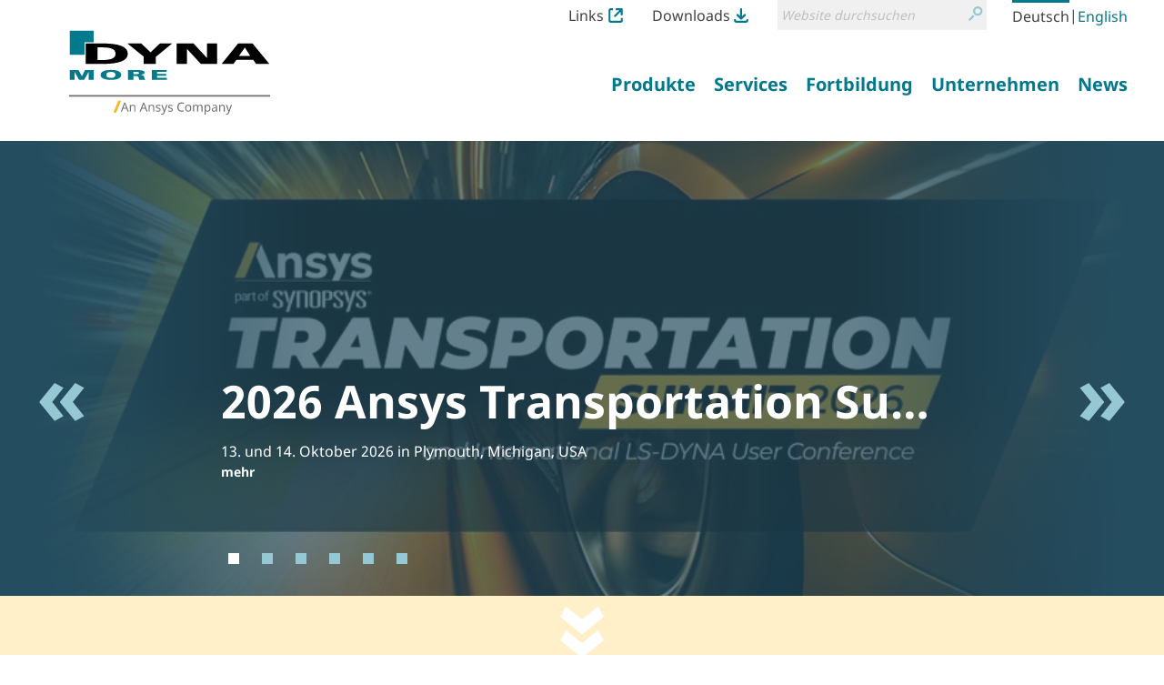

--- FILE ---
content_type: text/html;charset=utf-8
request_url: https://www.dynamore.de/de/
body_size: 20149
content:
<!DOCTYPE html>
<html xmlns="http://www.w3.org/1999/xhtml" lang="de" xml:lang="de">
  <head><meta http-equiv="Content-Type" content="text/html; charset=UTF-8" />
    <title>LS-DYNA - FEM Software und Dienstleistungen von DYNAmore</title><title>Suche</title><title>Links Icon</title><title>Downloads Icon</title>
  <meta name="twitter:card" content="summary" /><meta property="og:site_name" content="DYNAmore GmbH" /><meta property="og:title" content="LS-DYNA - FEM Software und Dienstleistungen von DYNAmore" /><meta property="og:type" content="website" /><meta property="og:description" content="" /><meta property="og:url" content="https://www.dynamore.de/de" /><meta property="og:image" content="https://www.dynamore.de/@@site-logo/DYNAmore_Logo_Ansys.svg" /><meta property="og:image:type" content="image/png" /><meta name="DC.date.created" content="2020-07-01T19:22:02+01:00" /><meta name="DC.date.modified" content="2024-09-30T10:08:54+01:00" /><meta name="DC.type" content="Basisordner einer Sprache" /><meta name="DC.format" content="text/plain" /><meta name="DC.language" content="de" /><meta name="DC.date.valid_range" content="2020/07/01 - " /><meta name="viewport" content="width=device-width, initial-scale=1.0" /><meta name="generator" content="Plone - http://plone.com" /><link rel="alternate" hreflang="de" href="https://www.dynamore.de/de" /><link rel="alternate" hreflang="en" href="https://www.dynamore.de/en" /><link rel="stylesheet" href="https://www.dynamore.de/de/++resource++dynamore.policy/swiper/swiper.min.css" /><link rel="stylesheet" href="https://www.dynamore.de/++plone++production/++unique++2023-03-30T08:16:13.817962/default.css" data-bundle="production" /><link rel="stylesheet" href="https://www.dynamore.de/++plone++patternslib/++unique++2023-03-29%2011%3A19%3A31.344357/bundle-leaflet-compiled.css" data-bundle="bundle-leaflet" /><link rel="stylesheet" href="https://www.dynamore.de/++resource++dynamore.policy/styles.css?version=2023-03-30%2009%3A16%3A35.018033" data-bundle="dynamore.policy" /><link rel="stylesheet" href="https://www.dynamore.de/++plone++kitconcept.dsgvo/++unique++2023-03-29%2011%3A06%3A45.555319/dsgvo.css" data-bundle="kitconcept.dsgvo" /><link rel="stylesheet" href="https://www.dynamore.de/++plone++static/++unique++2023-03-29%2011%3A10%3A47.370173/plone-fontello-compiled.css" data-bundle="plone-fontello" /><link rel="stylesheet" href="https://www.dynamore.de/++plone++static/++unique++2023-03-29%2011%3A10%3A47.370173/plone-glyphicons-compiled.css" data-bundle="plone-glyphicons" /><link rel="stylesheet" href="https://www.dynamore.de//++theme++dynamorede-custom/custom.css" data-bundle="diazo" /><link rel="stylesheet" href="https://www.dynamore.de/custom.css?timestamp=2021-10-03 18:19:30.225918" data-bundle="custom-css" /><link rel="preload" as="image" href="https://www.dynamore.de/de/banner/ansys-transportation-summit-and-international-ls-dyna-conference-2026/@@images/2e109440-23b7-4283-bc56-4295dc48f901.jpeg" /><link rel="preload" as="image" href="https://www.dynamore.de/de/banner/ls-dyna-1/@@images/68b04a30-11ac-41f1-903a-5d96061b2a53.jpeg" /><link rel="preload" as="image" href="https://www.dynamore.de/de/banner/fahrzeugentwicklung/@@images/6e349e6f-24ed-4cd5-8bb7-36ad8a700e3d.png" /><link rel="preload" as="image" href="https://www.dynamore.de/de/banner/umformen/@@images/c0c31744-87f1-4b12-9f16-274da9b8c409.jpeg" /><link rel="preload" as="image" href="https://www.dynamore.de/de/banner/forschung-und-lehre/@@images/2bbefca5-e992-48d5-9fe7-1d2c30f0c5fb.jpeg" /><link rel="preload" as="image" href="https://www.dynamore.de/de/banner/getting-started/@@images/05e78e6f-e954-460f-895d-1d9528393931.jpeg" /><link rel="canonical" href="https://www.dynamore.de/de" /><link rel="search" href="https://www.dynamore.de/de/@@search" title="Website durchsuchen" /><script>PORTAL_URL = 'https://www.dynamore.de';</script><script type="text/javascript" src="https://www.dynamore.de/++plone++production/++unique++2023-03-30T08:16:13.817962/default.js" data-bundle="production"></script><script type="text/javascript" src="https://www.dynamore.de/++plone++patternslib/++unique++2023-03-29%2011%3A19%3A31.344357/bundle-leaflet-compiled.min.js" data-bundle="bundle-leaflet"></script><script type="text/javascript" src="https://www.dynamore.de/++resource++dynamore.policy/local.js?version=2023-03-30%2009%3A16%3A35.018033" data-bundle="dynamore.policy"></script><script type="text/javascript" src="https://www.dynamore.de/++plone++kitconcept.dsgvo/++unique++2023-03-29%2011%3A06%3A45.555319/dsgvo.js" data-bundle="kitconcept.dsgvo"></script><script type="text/javascript" src="https://www.dynamore.de/++plone++patternslib/++unique++2023-03-29%2011%3A19%3A31.348357/patterns-compiled.min.js" data-bundle="patterns"></script><script type="text/javascript" charset="utf-8">
        window.__define = window.define;
        window.__require = window.require;
        window.define = undefined;
        window.require = undefined;
      </script><script type="text/javascript" src="https://www.dynamore.de/de/++resource++dynamore.policy/swiper/swiper.min.js">
      </script><script type="text/javascript" charset="utf-8">
        window.define = window.__define;
        window.require = window.__require;
        window.__define = undefined;
        window.__require = undefined;
      </script><link href="https://www.dynamore.de/++theme++dynamorede/assets/css/barceloneta.css?v=0.1.dev2" type="text/css" rel="stylesheet" /><link href="https://www.dynamore.de/++theme++dynamorede/assets/css/theme.css?v=0.1.dev2" type="text/css" rel="stylesheet" /><link rel="apple-touch-icon" sizes="180x180" href="https://www.dynamore.de/++theme++dynamorede/assets/favicon/apple-touch-icon.png" /><link rel="icon" type="image/png" sizes="32x32" href="https://www.dynamore.de/++theme++dynamorede/assets/favicon/favicon-32x32.png" /><link rel="icon" type="image/png" sizes="16x16" href="https://www.dynamore.de/++theme++dynamorede/assets/favicon/favicon-16x16.png" /><link rel="manifest" href="https://www.dynamore.de/++theme++dynamorede/assets/favicon/site.webmanifest" /><link rel="mask-icon" href="https://www.dynamore.de/++theme++dynamorede/assets/favicon/safari-pinned-tab.svg" color="#5bbad5" /><meta name="msapplication-TileColor" content="#ffffff" /><meta name="theme-color" content="#ffffff" /><link rel="stylesheet" href="https://www.dynamore.de//++theme++dynamorede-custom/custom.css" data-bundle="diazo" />
<script>(window.BOOMR_mq=window.BOOMR_mq||[]).push(["addVar",{"rua.upush":"false","rua.cpush":"false","rua.upre":"false","rua.cpre":"false","rua.uprl":"false","rua.cprl":"false","rua.cprf":"false","rua.trans":"","rua.cook":"false","rua.ims":"false","rua.ufprl":"false","rua.cfprl":"false","rua.isuxp":"false","rua.texp":"norulematch","rua.ceh":"false","rua.ueh":"false","rua.ieh.st":"0"}]);</script>
                              <script>!function(e){var n="https://s.go-mpulse.net/boomerang/";if("False"=="True")e.BOOMR_config=e.BOOMR_config||{},e.BOOMR_config.PageParams=e.BOOMR_config.PageParams||{},e.BOOMR_config.PageParams.pci=!0,n="https://s2.go-mpulse.net/boomerang/";if(window.BOOMR_API_key="SD57S-TN9VZ-XWPNP-5VGDU-67YML",function(){function e(){if(!o){var e=document.createElement("script");e.id="boomr-scr-as",e.src=window.BOOMR.url,e.async=!0,i.parentNode.appendChild(e),o=!0}}function t(e){o=!0;var n,t,a,r,d=document,O=window;if(window.BOOMR.snippetMethod=e?"if":"i",t=function(e,n){var t=d.createElement("script");t.id=n||"boomr-if-as",t.src=window.BOOMR.url,BOOMR_lstart=(new Date).getTime(),e=e||d.body,e.appendChild(t)},!window.addEventListener&&window.attachEvent&&navigator.userAgent.match(/MSIE [67]\./))return window.BOOMR.snippetMethod="s",void t(i.parentNode,"boomr-async");a=document.createElement("IFRAME"),a.src="about:blank",a.title="",a.role="presentation",a.loading="eager",r=(a.frameElement||a).style,r.width=0,r.height=0,r.border=0,r.display="none",i.parentNode.appendChild(a);try{O=a.contentWindow,d=O.document.open()}catch(_){n=document.domain,a.src="javascript:var d=document.open();d.domain='"+n+"';void(0);",O=a.contentWindow,d=O.document.open()}if(n)d._boomrl=function(){this.domain=n,t()},d.write("<bo"+"dy onload='document._boomrl();'>");else if(O._boomrl=function(){t()},O.addEventListener)O.addEventListener("load",O._boomrl,!1);else if(O.attachEvent)O.attachEvent("onload",O._boomrl);d.close()}function a(e){window.BOOMR_onload=e&&e.timeStamp||(new Date).getTime()}if(!window.BOOMR||!window.BOOMR.version&&!window.BOOMR.snippetExecuted){window.BOOMR=window.BOOMR||{},window.BOOMR.snippetStart=(new Date).getTime(),window.BOOMR.snippetExecuted=!0,window.BOOMR.snippetVersion=12,window.BOOMR.url=n+"SD57S-TN9VZ-XWPNP-5VGDU-67YML";var i=document.currentScript||document.getElementsByTagName("script")[0],o=!1,r=document.createElement("link");if(r.relList&&"function"==typeof r.relList.supports&&r.relList.supports("preload")&&"as"in r)window.BOOMR.snippetMethod="p",r.href=window.BOOMR.url,r.rel="preload",r.as="script",r.addEventListener("load",e),r.addEventListener("error",function(){t(!0)}),setTimeout(function(){if(!o)t(!0)},3e3),BOOMR_lstart=(new Date).getTime(),i.parentNode.appendChild(r);else t(!1);if(window.addEventListener)window.addEventListener("load",a,!1);else if(window.attachEvent)window.attachEvent("onload",a)}}(),"".length>0)if(e&&"performance"in e&&e.performance&&"function"==typeof e.performance.setResourceTimingBufferSize)e.performance.setResourceTimingBufferSize();!function(){if(BOOMR=e.BOOMR||{},BOOMR.plugins=BOOMR.plugins||{},!BOOMR.plugins.AK){var n=""=="true"?1:0,t="",a="amk63z3io662s2l4ayxa-f-12e39bb71-clientnsv4-s.akamaihd.net",i="false"=="true"?2:1,o={"ak.v":"39","ak.cp":"1595286","ak.ai":parseInt("1024000",10),"ak.ol":"0","ak.cr":8,"ak.ipv":4,"ak.proto":"h2","ak.rid":"3627e355","ak.r":35417,"ak.a2":n,"ak.m":"dsca","ak.n":"essl","ak.bpcip":"3.21.237.0","ak.cport":34514,"ak.gh":"104.119.189.165","ak.quicv":"","ak.tlsv":"tls1.3","ak.0rtt":"","ak.0rtt.ed":"","ak.csrc":"-","ak.acc":"","ak.t":"1769735726","ak.ak":"hOBiQwZUYzCg5VSAfCLimQ==[base64]/RIVMBrw/Zqq7nc1f+SoQdVFCo7zOyhDCAoTGkfPnbL8hzyRCRQSpDwmKpuHgPBkG/Au7vWoHp1CGXUBMtmmUYstrqko4HUyquOelCceUTkMrfMfphLooiSHzzBALmfp9A5FTOs+wGmHHDoYJC++x8JR7pY2Zcfo3emPm9c9kI+0BY31RFmYF2tvau4vwfhFujjCOyoXnhFoGH0WiRHVlq4=","ak.pv":"15","ak.dpoabenc":"","ak.tf":i};if(""!==t)o["ak.ruds"]=t;var r={i:!1,av:function(n){var t="http.initiator";if(n&&(!n[t]||"spa_hard"===n[t]))o["ak.feo"]=void 0!==e.aFeoApplied?1:0,BOOMR.addVar(o)},rv:function(){var e=["ak.bpcip","ak.cport","ak.cr","ak.csrc","ak.gh","ak.ipv","ak.m","ak.n","ak.ol","ak.proto","ak.quicv","ak.tlsv","ak.0rtt","ak.0rtt.ed","ak.r","ak.acc","ak.t","ak.tf"];BOOMR.removeVar(e)}};BOOMR.plugins.AK={akVars:o,akDNSPreFetchDomain:a,init:function(){if(!r.i){var e=BOOMR.subscribe;e("before_beacon",r.av,null,null),e("onbeacon",r.rv,null,null),r.i=!0}return this},is_complete:function(){return!0}}}}()}(window);</script></head>
  <body id="visual-portal-wrapper" class="dynamore-portlets frontend icons-on no-portlet-columns pat-markspeciallinks portaltype-lrf site-de template-dynamorede_homepage thumbs-on userrole-anonymous viewpermission-view" dir="ltr" data-base-url="https://www.dynamore.de/de" data-view-url="https://www.dynamore.de/de" data-portal-url="https://www.dynamore.de" data-i18ncatalogurl="https://www.dynamore.de/plonejsi18n" data-pat-markspeciallinks="{&quot;external_links_open_new_window&quot;: true, &quot;mark_special_links&quot;: false}" data-pat-pickadate="{&quot;date&quot;: {&quot;selectYears&quot;: 200}, &quot;time&quot;: {&quot;interval&quot;: 5 } }" data-pat-plone-modal="{&quot;actionOptions&quot;: {&quot;displayInModal&quot;: false}}"><div class="outer-wrapper">
      <header id="content-header">
        <div class="container">
          <div id="portal-header"><nav id="dynamore-headerlinks" class="portal-header--item dynamore-headerlinks" aria-label="additional">
    <svg xmlns="http://www.w3.org/2000/svg" style="display: none">
      <symbol id="links.svg" viewbox="0 0 300 300">
        <title>Links Icon</title>
          <path d="M257.46,201.36V246.7A13.52,13.52,0,0,1,244.12,260H55.88A13.52,13.52,0,0,1,42.54,246.7V53.29A13.51,13.51,0,0,1,55.88,40h40V0h-40A53.36,53.36,0,0,0,2.58,53.29V246.7A53.36,53.36,0,0,0,55.88,300H244.12a53.35,53.35,0,0,0,53.29-53.3V201.36Z"></path>
          <path d="M295.61,132.06c.06-.27.14-.55.19-.83a21,21,0,0,0,.4-3.89V22A21.3,21.3,0,0,0,289.91,6.8l-.23-.23A21.31,21.31,0,0,0,274.51.26H169.11a21.57,21.57,0,0,0-3.9.39c-.3.06-.58.13-.87.21L164,1a21.21,21.21,0,0,0-2.34.73c-.52.19-1,.37-1.45.59a19,19,0,0,0-2,1.08l-.57.33-.48.28-.49.48-.31.07a21.42,21.42,0,0,0,12.79,38.61h55.1L123.64,143.7A21.44,21.44,0,1,0,154,174l99.38-99.39v52.71a21.42,21.42,0,0,0,21.43,21.44h0a21.35,21.35,0,0,0,17.53-9.21c.16-.24.29-.48.43-.72l.35-.61c.37-.63.74-1.28,1.06-2,.22-.47.41-.95.59-1.44a23.07,23.07,0,0,0,.73-2.36Z"></path>
      </symbol>
      <symbol id="downloads.svg" viewbox="0 0 300 300">
        <title>Downloads Icon</title>
          <path d="M57.22,151.52c.14.25.29.49.45.73a21.07,21.07,0,0,0,2.47,3l74.52,74.53a21.31,21.31,0,0,0,15.16,6.26h.33a21.32,21.32,0,0,0,15.19-6.26l74.52-74.53a21,21,0,0,0,2.48-3,6.78,6.78,0,0,0,.47-.76l.21-.34a22.11,22.11,0,0,0,1.14-2.16c.23-.5.43-1,.6-1.44a20,20,0,0,0,.65-2.18l.17-.63c0-.18.1-.36.14-.54v-.69l.18-.26A21.42,21.42,0,0,0,209.55,125l-39,39V21.7a21.44,21.44,0,1,0-42.88,0V162.25L90.44,125a21.44,21.44,0,0,0-30.32,0h0l0,0a21.36,21.36,0,0,0-5.88,18.91,7.4,7.4,0,0,0,.21.81l.18.67c.18.72.38,1.44.63,2.14.18.5.39,1,.61,1.43A21.7,21.7,0,0,0,57,151.15Z"></path>
          <path d="M257.46,223.08V246.7A13.52,13.52,0,0,1,244.12,260H55.88A13.52,13.52,0,0,1,42.54,246.7V223.08h-40V246.7A53.36,53.36,0,0,0,55.88,300H244.12a53.35,53.35,0,0,0,53.29-53.3V223.08Z"></path>
      </symbol>
    </svg>
    <ul class="actions-list">
      
        <li class="action__item" id="siteaction-links_de">
          <a href="https://www.dynamore.de/de/links" class="action__link links_de" title="Links">Links <svg class="action__image action__svg"> <use xlink:href="#links.svg"></use> </svg></a>
        </li>
      
        <li class="action__item" id="siteaction-downloads_de">
          <a href="https://www.dynamore.de/de/download" class="action__link downloads_de" title="Downloads">Downloads <svg class="action__image action__svg"> <use xlink:href="#downloads.svg"></use> </svg></a>
        </li>
      
    </ul>
  </nav><div id="portal-searchbox">

    <form id="searchGadget_form" action="https://www.dynamore.de/de/@@search" role="search" aria-label="site" data-pat-livesearch="ajaxUrl:https://www.dynamore.de/de/@@ajax-search" class="pat-livesearch">

        <div class="LSBox">
        <label class="hiddenStructure" for="searchGadget">Website durchsuchen</label>

        <div class="searchSection">
            <input id="searchbox_currentfolder_only" class="noborder" type="checkbox" name="path" value="/dynamore/de" />
            <label for="searchbox_currentfolder_only" style="cursor: pointer">nur im aktuellen Bereich</label>
        </div>

        <input name="SearchableText" type="text" size="18" id="searchGadget" title="Website durchsuchen" placeholder="Website durchsuchen" class="searchField" />

        <button class="searchButton" type="submit" value="Suche">
          <svg xmlns="http://www.w3.org/2000/svg" viewbox="0 0 300 300" aria-hidden="true">
            <title>Suche</title>
            <path d="M260.91,28.83A96.09,96.09,0,0,0,192.58.22h-.36a96.79,96.79,0,0,0-74.63,158.39l.62.69c5.64,6.45,8.45,9.54,14.14,13.72A96.77,96.77,0,0,0,260.91,28.83Zm-68.71,14h.22a54.2,54.2,0,0,1,38.05,92.66h0a53.81,53.81,0,0,1-38.19,15.76h-.2A54.22,54.22,0,0,1,192.2,42.8Z"></path>
            <path d="M77.5,190.62,8.91,259.2a21.5,21.5,0,1,0,30.4,30.41L107.9,221a21.5,21.5,0,1,0-30.4-30.4Z"></path>
          </svg>
          <span class="hiddenStructure">Suche</span>
        </button>
      </div>
    </form>

    

</div><nav id="portal-languageselector" aria-label="language">
  <ul class="actions-list">
    
      <li class="action__item currentLanguage language-de">
        <a href="https://www.dynamore.de/@@multilingual-selector/e3c3c001c3f74879bc52d77cc307b2f8/de?set_language=de" class="action__link" rel="alternate" hreflang="de" lang="de" aria-current="true" aria-labelledby="language-name-de" title="Deutsch" xml:lang="de">
          
          
            <span id="language-name-de" class="language_name">Deutsch</span>
            <span class="language_code">de</span>
          
        </a>
      </li>
      <li class="separator" aria-hidden="true">|</li>
    
      <li class="action__item language-en">
        <a href="https://www.dynamore.de/@@multilingual-selector/e3c3c001c3f74879bc52d77cc307b2f8/en?set_language=en" class="action__link" rel="alternate" hreflang="en" lang="en" aria-current="false" aria-labelledby="language-name-en" title="English" xml:lang="en">
          
          
            <span id="language-name-en" class="language_name">English</span>
            <span class="language_code">en</span>
          
        </a>
      </li>
      
    
  </ul>
</nav><a id="portal-logo" aria-labelledby="portal-logo_title" href="https://www.dynamore.de/de">
  <span id="portal-logo_title" class="hiddenStructure">Zurück zur Startseite</span>
  
  <img src="https://www.dynamore.de/@@site-logo/DYNAmore_Logo_Ansys.svg" alt="LS-DYNA - FEM Software und Dienstleistungen von DYNAmore" />
</a><nav class="plone-navbar pat-navigationmarker" id="portal-globalnav-wrapper" aria-label="main">
      <div class="plone-navbar-header">
        <button type="button" class="plone-navbar-toggle" data-toggle="collapse" data-target="#portal-globalnav-collapse">
          <span class="sr-only">Navigation ein-/ausblenden</span>
          <span class="icon-bar"></span>
          <span class="icon-bar"></span>
          <span class="icon-bar"></span>
        </button>
      </div>

      <div class="plone-collapse plone-navbar-collapse" id="portal-globalnav-collapse">
        <ul class="plone-nav plone-navbar-nav" id="portal-globalnav">
          <li class="produkte has_subtree"><a href="https://www.dynamore.de/de/produkte" class="state-published" aria-haspopup="true"><span>Produkte</span></a><input id="navitem-produkte" type="checkbox" class="opener" /><label for="navitem-produkte" role="button">Produkte</label><ul class="has_subtree dropdown"><li class="dyna"><a href="https://www.dynamore.de/de/produkte/dyna" class="state-published"><span>LS-DYNA</span></a></li><li class="modelle"><a href="https://www.dynamore.de/de/produkte/modelle" class="state-published"><span>Modelle</span></a></li><li class="pre-und-postprozessoren"><a href="https://www.dynamore.de/de/produkte/pre-und-postprozessoren" class="state-published"><span>Pre- and Postprocessing</span></a></li><li class="opt"><a href="https://www.dynamore.de/de/produkte/opt" class="state-published"><span>Optimierung</span></a></li><li class="prozesskette"><a href="https://www.dynamore.de/de/produkte/prozesskette" class="state-published"><span>Prozesskette</span></a></li><li class="materialkarten"><a href="https://www.dynamore.de/de/produkte/materialkarten" class="state-published"><span>Materialkarten</span></a></li></ul></li><li class="dienste has_subtree"><a href="https://www.dynamore.de/de/dienste" class="state-published" aria-haspopup="true"><span>Services</span></a><input id="navitem-dienste" type="checkbox" class="opener" /><label for="navitem-dienste" role="button">Services</label><ul class="has_subtree dropdown"><li class="berechnung"><a href="https://www.dynamore.de/de/dienste/berechnung" class="state-published"><span>Berechnung im Auftrag</span></a></li><li class="software-entwicklung"><a href="https://www.dynamore.de/de/dienste/software-entwicklung" class="state-published"><span>Entwicklung im Auftrag</span></a></li><li class="projekte"><a href="https://www.dynamore.de/de/dienste/projekte" class="state-published"><span>Forschung</span></a></li><li class="material-competence-center"><a href="https://www.dynamore.de/de/dienste/material-competence-center" class="state-published"><span>Material Competence Center</span></a></li></ul></li><li class="fortbildung has_subtree"><a href="https://www.dynamore.de/de/fortbildung" class="state-published" aria-haspopup="true"><span>Fortbildung</span></a><input id="navitem-fortbildung" type="checkbox" class="opener" /><label for="navitem-fortbildung" role="button">Fortbildung</label><ul class="has_subtree dropdown"><li class="seminare"><a href="https://www.dynamore.de/de/fortbildung/seminare" class="state-published"><span>Seminare</span></a></li><li class="konferenzen"><a href="https://www.dynamore.de/de/fortbildung/konferenzen" class="state-published"><span>Konferenzen</span></a></li><li class="dyna-examples"><a href="https://www.dynamore.de/de/fortbildung/dyna-examples" class="state-published"><span>DYNA-Examples</span></a></li></ul></li><li class="unternehmen has_subtree"><a href="https://www.dynamore.de/de/unternehmen" class="state-published" aria-haspopup="true"><span>Unternehmen</span></a><input id="navitem-unternehmen" type="checkbox" class="opener" /><label for="navitem-unternehmen" role="button">Unternehmen</label><ul class="has_subtree dropdown"><li class="profil"><a href="https://www.dynamore.de/de/unternehmen/profil" class="state-published"><span>Profil</span></a></li><li class="20-jahre-dynamore"><a href="https://www.dynamore.de/de/unternehmen/20-jahre-dynamore" class="state-published"><span>20 Jahre DYNAmore</span></a></li></ul></li><li class="news has_subtree"><a href="https://www.dynamore.de/de/news" class="state-published" aria-haspopup="true"><span>News</span></a><input id="navitem-news" type="checkbox" class="opener" /><label for="navitem-news" role="button">News</label><ul class="has_subtree dropdown"><li class="pressemitteilungen"><a href="https://www.dynamore.de/de/news/pressemitteilungen" class="state-published"><span>Pressemitteilungen</span></a></li><li class="dynamore-newsletter"><a href="https://www.dynamore.de/de/news/dynamore-newsletter" class="state-published"><span>DYNAmore Newsletter</span></a></li><li class="hans-newsletter"><a href="https://www.dynamore.de/de/news/hans-newsletter" class="state-published"><span>Hans Newsletter</span></a></li><li class="fea-newsletter"><a href="https://www.dynamore.de/de/news/fea-newsletter" class="state-published"><span>FEA Newsletter</span></a></li><li class="veranstaltungen"><a href="https://www.dynamore.de/de/news/veranstaltungen" class="state-published"><span>DYNAmore auf Veranstaltungen</span></a></li></ul></li>
        </ul>
      </div>
  </nav>
            <div id="dynamore-navbar-toggle" class="plone-navbar-header">
              <button type="button" class="plone-navbar-toggle" data-toggle="collapse" data-target="#portal-globalnav-collapse">
                <span class="sr-only">Toggle navigation</span>
                <span class="icon-bar"></span>
                <span class="icon-bar"></span>
                <span class="icon-bar"></span>
              </button>
            </div>
            <div id="header-spacer"></div>
          </div>
        </div>
        <div class="banner-wrapper">
    <div class="banner">
      <div data-swiper-container="">
        <div data-swiper-wrapper="">
          <div class="banner__slide swiper-slide">
            <div class="container banner__container">
              <a href="https://www.dynamore.de/de/fortbildung/konferenzen/bevorstehende/ansys-transportation-summit-and-international-ls-dyna-conference-2026">
                <svg class="banner__svg">
                  <defs>
                    <lineargradient id="swiperFadeColorGradient">
                      <stop offset="0%" stop-color="#244e60" stop-opacity="1"></stop>
                      <stop offset="25%" stop-color="#244e60" stop-opacity="0"></stop>
                      <stop offset="75%" stop-color="#244e60" stop-opacity="0"></stop>
                      <stop offset="100%" stop-color="#244e60" stop-opacity="1"></stop>
                    </lineargradient>
                  </defs>
                  <image class="banner__svg-image" preserveaspectratio="xMidYMid slice" xlink:href="https://www.dynamore.de/de/banner/ansys-transportation-summit-and-international-ls-dyna-conference-2026/@@images/2e109440-23b7-4283-bc56-4295dc48f901.jpeg" width="100%" height="100%" x="0" y="0"></image>
                  <rect class="banner__svg-gradient-fade" width="100%" height="100%" fill="url(#swiperFadeColorGradient)"></rect>
                  <rect class="banner__svg-gradient-fill" width="100%" height="100%" fill="#244e60" opacity="0.7"></rect>
                </svg>
              </a>
              <div class="banner__information">
                <p class="banner__title">
                  <a href="https://www.dynamore.de/de/fortbildung/konferenzen/bevorstehende/ansys-transportation-summit-and-international-ls-dyna-conference-2026" class="banner__title-link">2026 Ansys Transportation Summit and International LS-DYNA Conference 2026</a>
                </p>
                <p class="banner__description">13. und 14. Oktober 2026 in Plymouth, Michigan, USA</p>
                
                <a href="https://www.dynamore.de/de/fortbildung/konferenzen/bevorstehende/ansys-transportation-summit-and-international-ls-dyna-conference-2026" class="banner__more-link">mehr</a>
              </div>
            </div>
          </div>
          <div class="banner__slide swiper-slide">
            <div class="container banner__container">
              <a href="https://www.dynamore.de/de/produkte/dyna/einfuehrung">
                <svg class="banner__svg">
                  <defs>
                    <lineargradient id="swiperFadeColorGradient">
                      <stop offset="0%" stop-color="#244e60" stop-opacity="1"></stop>
                      <stop offset="25%" stop-color="#244e60" stop-opacity="0"></stop>
                      <stop offset="75%" stop-color="#244e60" stop-opacity="0"></stop>
                      <stop offset="100%" stop-color="#244e60" stop-opacity="1"></stop>
                    </lineargradient>
                  </defs>
                  <image class="banner__svg-image" preserveaspectratio="xMidYMid slice" xlink:href="https://www.dynamore.de/de/banner/ls-dyna-1/@@images/68b04a30-11ac-41f1-903a-5d96061b2a53.jpeg" width="100%" height="100%" x="0" y="0"></image>
                  <rect class="banner__svg-gradient-fade" width="100%" height="100%" fill="url(#swiperFadeColorGradient)"></rect>
                  <rect class="banner__svg-gradient-fill" width="100%" height="100%" fill="#244e60" opacity="0.7"></rect>
                </svg>
              </a>
              <div class="banner__information">
                <p class="banner__title">
                  <a href="https://www.dynamore.de/de/produkte/dyna/einfuehrung" class="banner__title-link">LS-DYNA</a>
                </p>
                <p class="banner__description">LS-DYNA zählt zu den weltweit führenden Finite-Elemente-Softwaresystemen. Es wird zur rechnerischen Simulation von hochgradig nichtlinearen physikalischen Fragestellungen in Industrie und Forschung eingesetzt.</p>
                
                <a href="https://www.dynamore.de/de/produkte/dyna/einfuehrung" class="banner__more-link">mehr</a>
              </div>
            </div>
          </div>
          <div class="banner__slide swiper-slide">
            <div class="container banner__container">
              <a href="https://www.dynamore.de/de/dienste/berechnung">
                <svg class="banner__svg">
                  <defs>
                    <lineargradient id="swiperFadeColorGradient">
                      <stop offset="0%" stop-color="#244e60" stop-opacity="1"></stop>
                      <stop offset="25%" stop-color="#244e60" stop-opacity="0"></stop>
                      <stop offset="75%" stop-color="#244e60" stop-opacity="0"></stop>
                      <stop offset="100%" stop-color="#244e60" stop-opacity="1"></stop>
                    </lineargradient>
                  </defs>
                  <image class="banner__svg-image" preserveaspectratio="xMidYMid slice" xlink:href="https://www.dynamore.de/de/banner/fahrzeugentwicklung/@@images/6e349e6f-24ed-4cd5-8bb7-36ad8a700e3d.png" width="100%" height="100%" x="0" y="0"></image>
                  <rect class="banner__svg-gradient-fade" width="100%" height="100%" fill="url(#swiperFadeColorGradient)"></rect>
                  <rect class="banner__svg-gradient-fill" width="100%" height="100%" fill="#244e60" opacity="0.7"></rect>
                </svg>
              </a>
              <div class="banner__information">
                <p class="banner__title">
                  <a href="https://www.dynamore.de/de/dienste/berechnung" class="banner__title-link">Fahrzeugentwicklung</a>
                </p>
                <p class="banner__description">Mit LS-DYNA können Komponenten oder komplette Fahrzeuge für Crash-Lastfälle ausgelegt und optimiert werden. Automobilhersteller und Systemlieferanten verwenden LS-DYNA seit über 20 Jahren erfolgreich in der Fahrzeugentwicklung.</p>
                
                <a href="https://www.dynamore.de/de/dienste/berechnung" class="banner__more-link">mehr</a>
              </div>
            </div>
          </div>
          <div class="banner__slide swiper-slide">
            <div class="container banner__container">
              <a href="https://www.dynamore.de/de/produkte/pre-und-postprozessoren/form">
                <svg class="banner__svg">
                  <defs>
                    <lineargradient id="swiperFadeColorGradient">
                      <stop offset="0%" stop-color="#244e60" stop-opacity="1"></stop>
                      <stop offset="25%" stop-color="#244e60" stop-opacity="0"></stop>
                      <stop offset="75%" stop-color="#244e60" stop-opacity="0"></stop>
                      <stop offset="100%" stop-color="#244e60" stop-opacity="1"></stop>
                    </lineargradient>
                  </defs>
                  <image class="banner__svg-image" preserveaspectratio="xMidYMid slice" xlink:href="https://www.dynamore.de/de/banner/umformen/@@images/c0c31744-87f1-4b12-9f16-274da9b8c409.jpeg" width="100%" height="100%" x="0" y="0"></image>
                  <rect class="banner__svg-gradient-fade" width="100%" height="100%" fill="url(#swiperFadeColorGradient)"></rect>
                  <rect class="banner__svg-gradient-fill" width="100%" height="100%" fill="#244e60" opacity="0.7"></rect>
                </svg>
              </a>
              <div class="banner__information">
                <p class="banner__title">
                  <a href="https://www.dynamore.de/de/produkte/pre-und-postprozessoren/form" class="banner__title-link">Umformen</a>
                </p>
                <p class="banner__description">Mit LS-DYNA und DYNAFORM von eta kann die Herstellbarkeit eines Bauteils durch Umformen vorhergesagt werden und Umformschritte sowie Werkzeuggeometrien bestimmt werden. Das gilt für Tiefziehen, IHU, Rohrbiegen, Warmumformen u.v.m.</p>
                
                <a href="https://www.dynamore.de/de/produkte/pre-und-postprozessoren/form" class="banner__more-link">mehr</a>
              </div>
            </div>
          </div>
          <div class="banner__slide swiper-slide">
            <div class="container banner__container">
              <a href="https://www.dynamore.de/de/dienste/projekte">
                <svg class="banner__svg">
                  <defs>
                    <lineargradient id="swiperFadeColorGradient">
                      <stop offset="0%" stop-color="#244e60" stop-opacity="1"></stop>
                      <stop offset="25%" stop-color="#244e60" stop-opacity="0"></stop>
                      <stop offset="75%" stop-color="#244e60" stop-opacity="0"></stop>
                      <stop offset="100%" stop-color="#244e60" stop-opacity="1"></stop>
                    </lineargradient>
                  </defs>
                  <image class="banner__svg-image" preserveaspectratio="xMidYMid slice" xlink:href="https://www.dynamore.de/de/banner/forschung-und-lehre/@@images/2bbefca5-e992-48d5-9fe7-1d2c30f0c5fb.jpeg" width="100%" height="100%" x="0" y="0"></image>
                  <rect class="banner__svg-gradient-fade" width="100%" height="100%" fill="url(#swiperFadeColorGradient)"></rect>
                  <rect class="banner__svg-gradient-fill" width="100%" height="100%" fill="#244e60" opacity="0.7"></rect>
                </svg>
              </a>
              <div class="banner__information">
                <p class="banner__title">
                  <a href="https://www.dynamore.de/de/dienste/projekte" class="banner__title-link">Forschung und Lehre</a>
                </p>
                <p class="banner__description">Über Schnittstellen können eigene Element- und Materialentwicklungen schnell in LS-DYNA eingebunden werden. Die Nutzung in Forschung und Lehre wird durch kostengünstige Seminare für Studenten und sehr geringe Lizenzpreise gefördert.</p>
                
                <a href="https://www.dynamore.de/de/dienste/projekte" class="banner__more-link">mehr</a>
              </div>
            </div>
          </div>
          <div class="banner__slide swiper-slide">
            <div class="container banner__container">
              <a href="https://www.dynamore.de/de/unternehmen/ansprechpartner">
                <svg class="banner__svg">
                  <defs>
                    <lineargradient id="swiperFadeColorGradient">
                      <stop offset="0%" stop-color="#244e60" stop-opacity="1"></stop>
                      <stop offset="25%" stop-color="#244e60" stop-opacity="0"></stop>
                      <stop offset="75%" stop-color="#244e60" stop-opacity="0"></stop>
                      <stop offset="100%" stop-color="#244e60" stop-opacity="1"></stop>
                    </lineargradient>
                  </defs>
                  <image class="banner__svg-image" preserveaspectratio="xMidYMid slice" xlink:href="https://www.dynamore.de/de/banner/getting-started/@@images/05e78e6f-e954-460f-895d-1d9528393931.jpeg" width="100%" height="100%" x="0" y="0"></image>
                  <rect class="banner__svg-gradient-fade" width="100%" height="100%" fill="url(#swiperFadeColorGradient)"></rect>
                  <rect class="banner__svg-gradient-fill" width="100%" height="100%" fill="#244e60" opacity="0.7"></rect>
                </svg>
              </a>
              <div class="banner__information">
                <p class="banner__title">
                  <a href="https://www.dynamore.de/de/unternehmen/ansprechpartner" class="banner__title-link">Getting Started</a>
                </p>
                <p class="banner__description">Für Ihren optimalen Start mit LS-DYNA bieten wir umfangreiche Schulungen, kostenfreie Testlizenzen, Projektunterstütung und eine Hotline. Wir beraten Sie gerne oder berechnen ein Pilotprojekt für Sie.</p>
                
                <a href="https://www.dynamore.de/de/unternehmen/ansprechpartner" class="banner__more-link">mehr</a>
              </div>
            </div>
          </div>
        </div>
        <div class="container swiper-navigation-wrapper">
          <div class="swiper-button-prev"></div>
          <div class="swiper-button-next"></div>
        </div>
        <div class="swiper-pagination-wrapper">
          <div class="container">
            <div class="swiper-pagination"></div>
          </div>
        </div>
      </div>
    </div>
    <p class="banner-skip-to-content"><a class="banner-skip-to-content__link" href="#content">Skip to content</a></p>
  </div>
      </header>
      
      <div id="above-content-wrapper">
          <div id="viewlet-above-content">
  
  <script type="text/javascript">
    (function() {
      // Add data-banner attribute to wrapper so we know the wrapper contains a banner
      var header = document.querySelector('#content-header');
      header.setAttribute('data-banner', true);

      // Smooth scrolling to anchor element.
      var skipToContentLink = document.querySelector('.banner-skip-to-content__link');
      skipToContentLink.addEventListener('click', function (clickEvent) {
        var contentAnchor = document.querySelector('#content');
        clickEvent.preventDefault();
        contentAnchor.scrollIntoView({behavior: 'smooth'});
      });
    })();
  </script>
  <script>
    (function() {
      var swiperBanner;
      setupSwiper = function() {
        container.classList.add('swiper-container');
        wrapper.classList.add('swiper-wrapper');
        buttonNext.classList.add('swiper-controls-active');
        buttonPrev.classList.add('swiper-controls-active');
        swiperBanner = new Swiper('.banner-wrapper .swiper-container', {
          // Optional parameters
          loop: true,
          speed: 0,
          autoplay: {
            delay: 7500,
            enabled: false,
            disableOnInteraction: false,
          },
          // Navigation arrows
          navigation: {
            nextEl: '.banner-wrapper .swiper-button-next',
            prevEl: '.banner-wrapper .swiper-button-prev',
          },
          pagination: {
            el: '.banner-wrapper .swiper-pagination',
            clickable: true,
          },
        });
      };

      destroySwiper = function() {
        swiperBanner.destroy(true, true);
        container.classList.remove('swiper-container');
        wrapper.classList.remove('swiper-wrapper');
        buttonNext.classList.remove('swiper-controls-active');
        buttonPrev.classList.remove('swiper-controls-active');
      };

      var container = document.querySelector('.banner-wrapper [data-swiper-container]');
      var wrapper = document.querySelector('.banner-wrapper [data-swiper-wrapper]');
      var buttonNext = document.querySelector('.banner-wrapper .swiper-button-next');
      var buttonPrev = document.querySelector('.banner-wrapper .swiper-button-prev');
      var mediaQuery = window.matchMedia('(prefers-reduced-motion: reduce)');
      try {
        mediaQuery.addEventListener('change', function() {
          if (swiperBanner !== undefined && mediaQuery.matches) {
            swiperBanner.params.autoplay.enabled = false;
            swiperBanner.params.speed = 0;
            swiperBanner.autoplay.stop();
          } else if (!mediaQuery.matches) {
            // destroySwiper();
            // setupSwiper();
            swiperBanner.params.autoplay.enabled = true;
            swiperBanner.params.speed = 1000;
            swiperBanner.autoplay.start();
          }
        });
      } catch(e1) {
        mediaQuery.addListener(function(event) {
          if (swiperBanner !== undefined && mediaQuery.matches) {
            swiperBanner.params.autoplay.enabled = false;
            swiperBanner.params.speed = 0;
            swiperBanner.autoplay.stop();
          } else if (!mediaQuery.matches) {
            // destroySwiper();
            // setupSwiper();
            swiperBanner.params.autoplay.enabled = true;
            swiperBanner.params.speed = 1000;
            swiperBanner.autoplay.start();
          }
        })
      }
      setupSwiper();
      if(swiperBanner !== undefined && !mediaQuery.matches) {
        swiperBanner.params.autoplay.enabled = true;
        swiperBanner.params.speed = 1000;
        swiperBanner.autoplay.start();
      }
    })();
  </script>


<nav id="portal-breadcrumbs" class="plone-breadcrumb" aria-label="breadcrumb">
  <div class="container">
    <span id="breadcrumbs-you-are-here" aria-hidden="true">Sie sind hier</span>
    <ol aria-labelledby="breadcrumbs-you-are-here">
      <li id="breadcrumbs-home">
        <a href="https://www.dynamore.de/de">Startseite</a>
      </li>
      
    </ol>
  </div>
</nav>
</div>
      </div>
      <header class="hiddenStructure" id="homepage-main-header">
          <h1 id="documentFirstHeading" class="documentFirstHeading">LS-DYNA - FEM Software und Dienstleistungen von DYNAmore</h1>

        </header><div id="homepage-content-above-wrapper">
      <div class="container">
        <section id="content-above" aria-labelledby="news_items_heading">
          <h2 id="news_items_heading">DYNAmore Update</h2>
          <div class="swiper-controls">
            <div class="swiper-button-prev"></div>
            <div class="swiper-button-next"></div>
          </div>
          <div data-swiper-container="">
            <div data-swiper-wrapper="" class="dynamorede-cards dynamorede-cards--news">
              
                <article class="card-item swiper-slide">
                  <div class="card-item__leadimage">
                    <a href="https://www.dynamore.de/de/homepage-news/de/agenda-online" class="card-item__leadimage-link" aria-hidden="true" tabindex="-1">
                      <img src="https://www.dynamore.de/de/homepage-news/de/agenda-online/@@images/b3141ed3-8ad0-48db-9d9c-01818b53abf5.png" alt="Agenda online" height="210" width="400" class="lead-image" />
                    </a>
                  </div>
                  <h3 class="card-item__heading">
                    <a class="card-item__link" href="https://www.dynamore.de/de/homepage-news/de/agenda-online">Agenda online</a>
                  </h3>
                  <div class="card-item__text"><p><span>Die Agenda für den Ansys Transportation Summit 2025 mit Internationaler LS-DYNA Konferenz ist jetzt auf der <a href="https://www.ansys.com/events/emea-transportation-summit">Ansys Webseite verfügbar</a>.</span></p></div>
                </article>
              
                <article class="card-item swiper-slide">
                  <div class="card-item__leadimage">
                    <a href="https://www.dynamore.de/de/homepage-news/de/wichtiger-hinweis" class="card-item__leadimage-link" aria-hidden="true" tabindex="-1">
                      <img src="https://www.dynamore.de/de/homepage-news/de/wichtiger-hinweis/@@images/c4147c76-8011-4f47-87a4-04befefa82e5.jpeg" alt="Wichtiger Hinweis" height="206" width="400" class="lead-image" />
                    </a>
                  </div>
                  <h3 class="card-item__heading">
                    <a class="card-item__link" href="https://www.dynamore.de/de/homepage-news/de/wichtiger-hinweis">Wichtiger Hinweis</a>
                  </h3>
                  <div class="card-item__text"><p class="">Unser Seminar- und Webinarangebot ist ab sofort auch im<span> </span><a href="https://www.ansys.com/services/ansys-learning-hub" rel="noopener" target="_blank">Ansys Learning Hub (ALH)</a> verfügbar. Ab dem<span> <strong>3</strong></span><strong>1. Mai 2025</strong><span> </span>leiten wir Sie automatisch dorthin weiter.</p>
<p class=""></p></div>
                </article>
              
                <article class="card-item swiper-slide">
                  <div class="card-item__leadimage">
                    <a href="https://www.dynamore.de/de/homepage-news/de/ls-dyna-conference" class="card-item__leadimage-link" aria-hidden="true" tabindex="-1">
                      <img src="https://www.dynamore.de/de/homepage-news/de/ls-dyna-conference/@@images/a23a79ec-a98b-4e98-8bc3-0c8e5371765a.jpeg" alt="LS-DYNA Conference" height="266" width="400" class="lead-image" />
                    </a>
                  </div>
                  <h3 class="card-item__heading">
                    <a class="card-item__link" href="https://www.dynamore.de/de/homepage-news/de/ls-dyna-conference">LS-DYNA Conference</a>
                  </h3>
                  <div class="card-item__text"><p><span>Die Europäische LS-DYNA Konferenz findet am 28. und 29. Oktober 2025 in der BMW Welt München statt. <a href="https://www.dynamore.de/de/news/news-de/2025/ansys-emea-transportation-summit-with-ls-dyna-conference">Mehr ... </a></span></p></div>
                </article>
              
                <article class="card-item swiper-slide">
                  <div class="card-item__leadimage">
                    <a href="https://www.dynamore.de/de/homepage-news/de/internationale-ls-dyna-konferenz-agenda-online" class="card-item__leadimage-link" aria-hidden="true" tabindex="-1">
                      <img src="https://www.dynamore.de/de/homepage-news/de/internationale-ls-dyna-konferenz-agenda-online/@@images/1def513e-e1f3-48f1-bde1-0c66c1c3a7e7.jpeg" alt="Internationale LS-DYNA Konferenz: Papers online" height="210" width="400" class="lead-image" />
                    </a>
                  </div>
                  <h3 class="card-item__heading">
                    <a class="card-item__link" href="https://www.dynamore.de/de/homepage-news/de/internationale-ls-dyna-konferenz-agenda-online">Internationale LS-DYNA Konferenz: Papers online</a>
                  </h3>
                  <div class="card-item__text"><p>Die Papers der 2024 International LS-DYNA Conference stehen jetzt auf <a href="https://www.dynalook.com/">dynalook.com </a>zur Verfügung. <a href="https://www.dynalook.com/">Mehr ...</a></p></div>
                </article>
              
                <article class="card-item swiper-slide">
                  <div class="card-item__leadimage">
                    <a href="https://www.dynamore.de/de/homepage-news/de/mcc-open-house" class="card-item__leadimage-link" aria-hidden="true" tabindex="-1">
                      <img src="https://www.dynamore.de/de/homepage-news/de/mcc-open-house/@@images/feae925f-127a-4133-8618-2753801677b8.jpeg" alt="MCC Open House" height="266" width="400" class="lead-image" />
                    </a>
                  </div>
                  <h3 class="card-item__heading">
                    <a class="card-item__link" href="https://www.dynamore.de/de/homepage-news/de/mcc-open-house">MCC Open House</a>
                  </h3>
                  <div class="card-item__text"><p>Open House am DYNAmore MCC als Pre-Conference Event am 15. Oktober. <a href="https://www.dynamore.de/de/fortbildung/konferenzen/bevorstehende/17-deutsches-ls-dyna-forum/mcc-open-house">Mehr ... </a></p></div>
                </article>
              
                <article class="card-item swiper-slide">
                  <div class="card-item__leadimage">
                    <a href="https://www.dynamore.de/de/homepage-news/de/deutsches-ls-dyna-forum" class="card-item__leadimage-link" aria-hidden="true" tabindex="-1">
                      <img src="https://www.dynamore.de/de/homepage-news/de/deutsches-ls-dyna-forum/@@images/a692f187-4773-4f02-8fd8-2df631c9fba2.png" alt="LS-DYNA Forum: Agenda online" height="266" width="400" class="lead-image" />
                    </a>
                  </div>
                  <h3 class="card-item__heading">
                    <a class="card-item__link" href="https://www.dynamore.de/de/homepage-news/de/deutsches-ls-dyna-forum">LS-DYNA Forum: Agenda online</a>
                  </h3>
                  <div class="card-item__text"><p>Die Agenda fürs Deutsche LS-DYNA Forum ist jetzt online. <a href="https://www.dynamore.de/de/fortbildung/konferenzen/bevorstehende/17-deutsches-ls-dyna-forum/vorlaeufige-agenda">mehr ... </a></p></div>
                </article>
              
                <article class="card-item swiper-slide">
                  <div class="card-item__leadimage">
                    <a href="https://www.dynamore.de/de/homepage-news/de/infotag-gissmo" class="card-item__leadimage-link" aria-hidden="true" tabindex="-1">
                      <img src="https://www.dynamore.de/de/homepage-news/de/infotag-gissmo/@@images/2be1aa47-4d78-4425-be9c-d84ae1bf6ca0.png" alt="Infotag Damage and Failure with GISSMO" height="170" width="400" class="lead-image" />
                    </a>
                  </div>
                  <h3 class="card-item__heading">
                    <a class="card-item__link" href="https://www.dynamore.de/de/homepage-news/de/infotag-gissmo">Infotag Damage and Failure with GISSMO</a>
                  </h3>
                  <div class="card-item__text"><p>Die Aufzeichnungen und die Slides vom Infotag Damage and Failure with GISSMO können jetzt bei uns angefordert werden. <a href="https://www.dynamore.de/de/fortbildung/konferenzen/vergangene/infotag-damage-and-failure-with-gissmo">Mehr ...</a></p></div>
                </article>
              
                <article class="card-item swiper-slide">
                  <div class="card-item__leadimage">
                    <a href="https://www.dynamore.de/de/homepage-news/de/seminartermine-2023-online" class="card-item__leadimage-link" aria-hidden="true" tabindex="-1">
                      <img src="https://www.dynamore.de/de/homepage-news/de/seminartermine-2023-online/@@images/635f40d2-3257-43fa-8b49-7a88ec3d6efa.png" alt="Seminartermine 2024 online" height="317" width="400" class="lead-image" />
                    </a>
                  </div>
                  <h3 class="card-item__heading">
                    <a class="card-item__link" href="https://www.dynamore.de/de/homepage-news/de/seminartermine-2023-online">Seminartermine 2024 online</a>
                  </h3>
                  <div class="card-item__text"><p>Die Termine für unsere Seminare, Webinare und Infotage für das Jahr 2024 sind jetzt online verfügbar. <a href="https://www.dynamore.de/de/fortbildung/seminare">Mehr ... </a></p></div>
                </article>
              
                <article class="card-item swiper-slide">
                  <div class="card-item__leadimage">
                    <a href="https://www.dynamore.de/de/homepage-news/de/papers-online" class="card-item__leadimage-link" aria-hidden="true" tabindex="-1">
                      <img src="https://www.dynamore.de/de/homepage-news/de/papers-online/@@images/2fb8a463-f8b0-4ed8-aa63-8ce10ac902b9.png" alt="Papers online" height="266" width="400" class="lead-image" />
                    </a>
                  </div>
                  <h3 class="card-item__heading">
                    <a class="card-item__link" href="https://www.dynamore.de/de/homepage-news/de/papers-online">Papers online</a>
                  </h3>
                  <div class="card-item__text"><p>Die Papers der 14. Europäischen LS-DYNA Konferenz 2023 in Baden-Baden sind jetzt online verfügbar. <a href="https://www.dynamore.de/de/news/news-de/2024/papers-online">Mehr ...</a></p></div>
                </article>
              
                <article class="card-item swiper-slide">
                  <div class="card-item__leadimage">
                    <a href="https://www.dynamore.de/de/homepage-news/de/ansys-und-dynamore-unterzeichnen-uebernahmevereinbarung" class="card-item__leadimage-link" aria-hidden="true" tabindex="-1">
                      <img src="https://www.dynamore.de/de/homepage-news/de/ansys-und-dynamore-unterzeichnen-uebernahmevereinbarung/@@images/56afc1c9-89dd-43fb-b677-e18e661ae60a.png" alt="Ansys und DYNAmore unterzeichnen Übernahmevereinbarung" height="255" width="255" class="lead-image" />
                    </a>
                  </div>
                  <h3 class="card-item__heading">
                    <a class="card-item__link" href="https://www.dynamore.de/de/homepage-news/de/ansys-und-dynamore-unterzeichnen-uebernahmevereinbarung">Ansys und DYNAmore unterzeichnen Übernahmevereinbarung</a>
                  </h3>
                  <div class="card-item__text"><p>Ansys und DYNAmore geben bekannt, dass es eine endgültige Vereinbarung zur Übernahme des DYNAmore-Geschäfts (DYNAmore) von der DYNAmore Holding GmbH getroffen wurde. <a href="https://www.dynamore.de/de/news/news-de/2022/ansys-dynamore-unterzeichnen-uebernahmevereinbarung">Mehr ... </a></p></div>
                </article>
              
                <article class="card-item swiper-slide">
                  <div class="card-item__leadimage">
                    <a href="https://www.dynamore.de/de/homepage-news/de/proceedings-online" class="card-item__leadimage-link" aria-hidden="true" tabindex="-1">
                      <img src="https://www.dynamore.de/de/homepage-news/de/proceedings-online/@@images/401715a5-877e-4cf2-86a8-c7625cd17e88.png" alt="Proceedings online" height="329" width="400" class="lead-image" />
                    </a>
                  </div>
                  <h3 class="card-item__heading">
                    <a class="card-item__link" href="https://www.dynamore.de/de/homepage-news/de/proceedings-online">Proceedings online</a>
                  </h3>
                  <div class="card-item__text"><p>300 Teilnehmer verfolgten mehr als 100 Fachvorträge auf dem 16. LS-DYNA Forum 2022 in Bamberg und online. Die Proceedings sind nun verfügbar. <a href="https://www.dynamore.de/de/fortbildung/konferenzen/vergangene/16-ls-dyna-forum-2022">Mehr ... </a></p></div>
                </article>
              
                <article class="card-item swiper-slide">
                  <div class="card-item__leadimage">
                    <a href="https://www.dynamore.de/de/homepage-news/de/infotag-batteriesimulation" class="card-item__leadimage-link" aria-hidden="true" tabindex="-1">
                      <img src="https://www.dynamore.de/de/homepage-news/de/infotag-batteriesimulation/@@images/c5b02e74-6044-4741-a765-19518e710513.jpeg" alt="Infotag Batteriesimulation" height="400" width="400" class="lead-image" />
                    </a>
                  </div>
                  <h3 class="card-item__heading">
                    <a class="card-item__link" href="https://www.dynamore.de/de/homepage-news/de/infotag-batteriesimulation">Infotag Batteriesimulation</a>
                  </h3>
                  <div class="card-item__text"><p>Die Folien vom Infotag Batteriesimulation stehen jetzt zum Download zur Verfügung. <a href="https://www.dynamore.de/de/fortbildung/konferenzen/vergangene/infotag-batteriesimulation-2022">Mehr ... </a></p></div>
                </article>
              
                <article class="card-item swiper-slide">
                  <div class="card-item__leadimage">
                    <a href="https://www.dynamore.de/de/homepage-news/de/mitarbeiter-in-m-w-d-vertriebsinnendienst-in-vollzeit-oder-teilzeit" class="card-item__leadimage-link" aria-hidden="true" tabindex="-1">
                      <img src="https://www.dynamore.de/de/homepage-news/de/mitarbeiter-in-m-w-d-vertriebsinnendienst-in-vollzeit-oder-teilzeit/@@images/b39a55ec-30ee-412d-959c-dbce6546643d.png" alt="Jobs bei DYNAmore" height="266" width="400" class="lead-image" />
                    </a>
                  </div>
                  <h3 class="card-item__heading">
                    <a class="card-item__link" href="https://www.dynamore.de/de/homepage-news/de/mitarbeiter-in-m-w-d-vertriebsinnendienst-in-vollzeit-oder-teilzeit">Jobs bei DYNAmore</a>
                  </h3>
                  <div class="card-item__text"><p>Für unsere Zentrale in <strong>Stuttgart-Vaihingen</strong> suchen wir zum nächstmöglichen Zeitpunkt Unterstützung für unser Team. <a href="https://www.dynamore.de/de/unternehmen/jobs/stellen/mitarbeiter-in-m-w-d-vertriebsinnendienst-in-vollzeit-oder-teilzeit">Mehr ... </a></p></div>
                </article>
              
                <article class="card-item swiper-slide">
                  <div class="card-item__leadimage">
                    <a href="https://www.dynamore.de/de/homepage-news/de/seminarbroschuere-2022-online" class="card-item__leadimage-link" aria-hidden="true" tabindex="-1">
                      <img src="https://www.dynamore.de/de/homepage-news/de/seminarbroschuere-2022-online/@@images/7e6342e2-0fff-499e-8b72-72f655a33404.jpeg" alt="Seminarbroschüre 2022 online" height="182" width="256" class="lead-image" />
                    </a>
                  </div>
                  <h3 class="card-item__heading">
                    <a class="card-item__link" href="https://www.dynamore.de/de/homepage-news/de/seminarbroschuere-2022-online">Seminarbroschüre 2022 online</a>
                  </h3>
                  <div class="card-item__text"><p>Alle Seminare und Webinare rund um LS-DYNA fürs Jahr 2022 finden Sie in unserer <a href="https://www.dynamore.de/de/download/flyer/2022/dynamore-seminarbroschuere-2022-d.pdf">Broschüre</a>.</p></div>
                </article>
              
                <article class="card-item swiper-slide">
                  <div class="card-item__leadimage">
                    <a href="https://www.dynamore.de/de/homepage-news/de/seminartermine-2022-online" class="card-item__leadimage-link" aria-hidden="true" tabindex="-1">
                      <img src="https://www.dynamore.de/de/homepage-news/de/seminartermine-2022-online/@@images/70075f74-6bec-4625-a627-b53e9b70b599.png" alt="Seminar-Termine 2022 online" height="266" width="400" class="lead-image" />
                    </a>
                  </div>
                  <h3 class="card-item__heading">
                    <a class="card-item__link" href="https://www.dynamore.de/de/homepage-news/de/seminartermine-2022-online">Seminar-Termine 2022 online</a>
                  </h3>
                  <div class="card-item__text"><p>Alle Webinare, Seminare und Informationstage 2022 sind jetzt <a href="https://www.dynamore.de/de/fortbildung/seminare">hier verfügbar</a>. Wir freuen uns auf zahlreiche Anmeldungen.</p></div>
                </article>
              
                <article class="card-item swiper-slide">
                  <div class="card-item__leadimage">
                    <a href="https://www.dynamore.de/de/homepage-news/de/13-europaeische-ls-dyna-konferenz-2021" class="card-item__leadimage-link" aria-hidden="true" tabindex="-1">
                      <img src="https://www.dynamore.de/de/homepage-news/de/13-europaeische-ls-dyna-konferenz-2021/@@images/0b8029d5-bea1-47de-ae23-b6c7a03083f1.jpeg" alt="13. Europäische LS-DYNA Konferenz 2021" height="329" width="400" class="lead-image" />
                    </a>
                  </div>
                  <h3 class="card-item__heading">
                    <a class="card-item__link" href="https://www.dynamore.de/de/homepage-news/de/13-europaeische-ls-dyna-konferenz-2021">13. Europäische LS-DYNA Konferenz 2021</a>
                  </h3>
                  <div class="card-item__text"><p>Mit 230 Teilnehmern vor Ort, 600 Online-Teilnehmern und 170 Vorträgen war die 13. Europäische LS-DYNA Konferent ein großer Erfolg. Wir bedanken uns bei allen, die dieses tolle Event ermöglicht haben.</p></div>
                </article>
              
                <article class="card-item swiper-slide">
                  <div class="card-item__leadimage">
                    <a href="https://www.dynamore.de/de/homepage-news/de/neues-buero-in-muenchen-eroeffnet" class="card-item__leadimage-link" aria-hidden="true" tabindex="-1">
                      <img src="https://www.dynamore.de/de/homepage-news/de/neues-buero-in-muenchen-eroeffnet/@@images/33154464-5c59-4e24-a465-a242e9ae4fa1.jpeg" alt="Neues Büro in München eröffnet" height="300" width="400" class="lead-image" />
                    </a>
                  </div>
                  <h3 class="card-item__heading">
                    <a class="card-item__link" href="https://www.dynamore.de/de/homepage-news/de/neues-buero-in-muenchen-eroeffnet">Neues Büro in München eröffnet</a>
                  </h3>
                  <div class="card-item__text"><p>Am 1. März hat DYNAmore eine neue Niederlassung in München eröffnet. Mehr Informationen zu den Aufgaben und zum Standort finden Sie <a href="https://www.dynamore.de/de/news/pressemitteilungen/2021/dynamore-eroeffnet-neues-buero-in-muenchen" rel="noopener" target="_blank">hier</a>.</p></div>
                </article>
              
                <article class="card-item swiper-slide">
                  <div class="card-item__leadimage">
                    <a href="https://www.dynamore.de/de/homepage-news/de/cadlm-und-dynamore-vertriebspartner" class="card-item__leadimage-link" aria-hidden="true" tabindex="-1">
                      <img src="https://www.dynamore.de/de/homepage-news/de/cadlm-und-dynamore-vertriebspartner/@@images/a22e0238-1545-4ba9-921a-0d2d26c6d466.png" alt="CADLM und DYNAmore Vertriebspartner" height="296" width="400" class="lead-image" />
                    </a>
                  </div>
                  <h3 class="card-item__heading">
                    <a class="card-item__link" href="https://www.dynamore.de/de/homepage-news/de/cadlm-und-dynamore-vertriebspartner">CADLM und DYNAmore Vertriebspartner</a>
                  </h3>
                  <div class="card-item__text"><p>DYNAmore vertreibt jetzt das Softwarepaket ODYSSEE von CADLM. <a href="https://www.dynamore.de/de/produkte/opt/odyssee">mehr</a></p></div>
                </article>
              
                <article class="card-item swiper-slide">
                  <div class="card-item__leadimage">
                    <a href="https://www.dynamore.de/de/homepage-news/de/aimm-forschungsprojekt" class="card-item__leadimage-link" aria-hidden="true" tabindex="-1">
                      <img src="https://www.dynamore.de/de/homepage-news/de/aimm-forschungsprojekt/@@images/b5d72be7-3d0b-413b-ae04-ebd9253a82ea.jpeg" alt="AIMM Forschungsprojekt" height="400" width="400" class="lead-image" />
                    </a>
                  </div>
                  <h3 class="card-item__heading">
                    <a class="card-item__link" href="https://www.dynamore.de/de/homepage-news/de/aimm-forschungsprojekt">AIMM Forschungsprojekt</a>
                  </h3>
                  <div class="card-item__text"><p>Übergabe des Förderbescheids für das Forschungsprojekt zu KI im Bereich der Werkstoffmodellierung mit Bundeswirtschaftsminister Peter Altmaier. <a href="https://www.dynamore.de/de/dienste/projekte/beispiel/artificial-intelligence-for-material-models-aimm">mehr</a></p></div>
                </article>
              
                <article class="card-item swiper-slide">
                  <div class="card-item__leadimage">
                    <a href="https://www.dynamore.de/de/homepage-news/de/dynamore-jetzt-master-distributor-von-eta-inc" class="card-item__leadimage-link" aria-hidden="true" tabindex="-1">
                      <img src="https://www.dynamore.de/de/homepage-news/de/dynamore-jetzt-master-distributor-von-eta-inc/@@images/eeaf8eec-214d-4306-8f79-9e0348f6123f.jpeg" alt="DYNAmore jetzt Master Distributor von ETA Inc." height="216" width="400" class="lead-image" />
                    </a>
                  </div>
                  <h3 class="card-item__heading">
                    <a class="card-item__link" href="https://www.dynamore.de/de/homepage-news/de/dynamore-jetzt-master-distributor-von-eta-inc">DYNAmore jetzt Master Distributor von ETA Inc.</a>
                  </h3>
                  <div class="card-item__text"><p>DYNAmore ist jetzt der Master Distributor der ETA Inc. Durch den Vertrag wird die Zusammenarbeit der beiden Unternehmen weiter intensiviert und für die Zukunft gefestigt. <a href="https://www.dynamore.de/de/news/pressemitteilungen/2020/eta-inc-engineering-technology-associates-announces-dynamore-as-master-distributor">mehr</a></p></div>
                </article>
              
                <article class="card-item swiper-slide">
                  <div class="card-item__leadimage">
                    <a href="https://www.dynamore.de/de/homepage-news/de/bmw-nutzt-nun-ls-dyna" class="card-item__leadimage-link" aria-hidden="true" tabindex="-1">
                      <img src="https://www.dynamore.de/de/homepage-news/de/bmw-nutzt-nun-ls-dyna/@@images/ee64ae47-0b69-4272-a486-8e511d715161.jpeg" alt="DYNAmore unterstützt BMW mit LS-DYNA" height="225" width="400" class="lead-image" />
                    </a>
                  </div>
                  <h3 class="card-item__heading">
                    <a class="card-item__link" href="https://www.dynamore.de/de/homepage-news/de/bmw-nutzt-nun-ls-dyna">DYNAmore unterstützt BMW mit LS-DYNA</a>
                  </h3>
                  <div class="card-item__text"><p>Die BMW Group führt in Zukunft die Crash- und Insassensimulationen mit LS-DYNA durch und nutzt die Software bei der Entwicklung passiver Sicherheitssysteme. <a href="https://www.dynamore.de/de/news/pressemitteilungen/2020/ansys-and-dynamore-accelerate-passive-safety-system-development">mehr</a></p></div>
                </article>
              
                <article class="card-item swiper-slide">
                  <div class="card-item__leadimage">
                    <a href="https://www.dynamore.de/de/homepage-news/de/dynamore-express" class="card-item__leadimage-link" aria-hidden="true" tabindex="-1">
                      <img src="https://www.dynamore.de/de/homepage-news/de/dynamore-express/@@images/081f5746-65f7-4b7d-a61d-af0ba1253087.png" alt="DYNAmore Express" height="266" width="400" class="lead-image" />
                    </a>
                  </div>
                  <h3 class="card-item__heading">
                    <a class="card-item__link" href="https://www.dynamore.de/de/homepage-news/de/dynamore-express">DYNAmore Express</a>
                  </h3>
                  <div class="card-item__text"><p>Bis wieder Präsenz-Seminare stattfinden können, bieten wir in regelmäßigen Abständen circa einstündige kostenlose Webinare zu aktuellen Themen an. Eine Übersicht und die Anmeldung finden Sie <a href="https://www.dynamore.de/de/fortbildung/seminare/dynamore-espress">hier</a>.</p></div>
                </article>
              
                <article class="card-item swiper-slide">
                  <div class="card-item__leadimage">
                    <a href="https://www.dynamore.de/de/homepage-news/de/lego-c-challenge" class="card-item__leadimage-link" aria-hidden="true" tabindex="-1">
                      <img src="https://www.dynamore.de/de/homepage-news/de/lego-c-challenge/@@images/f320d6c6-6d56-4a51-97f1-afdfc024405c.jpeg" alt="LEGO© Challenge" height="208" width="400" class="lead-image" />
                    </a>
                  </div>
                  <h3 class="card-item__heading">
                    <a class="card-item__link" href="https://www.dynamore.de/de/homepage-news/de/lego-c-challenge">LEGO© Challenge</a>
                  </h3>
                  <div class="card-item__text"><p>Bei diesem Projekt haben es die Ingenieure von SCALE und DYNAmore richig krachen lassen.</p></div>
                </article>
              
                <article class="card-item swiper-slide">
                  <div class="card-item__leadimage">
                    <a href="https://www.dynamore.de/de/homepage-news/ch/ch-document-1" class="card-item__leadimage-link" aria-hidden="true" tabindex="-1">
                      <img src="https://www.dynamore.de/de/homepage-news/ch/ch-document-1/@@images/d75f2d64-89c9-4b85-8085-f2d48bdc3f88.jpeg" alt="Neues aus der Schweiz" height="266" width="400" class="lead-image" />
                    </a>
                  </div>
                  <h3 class="card-item__heading">
                    <a class="card-item__link" href="https://www.dynamore.de/de/homepage-news/ch/ch-document-1">Neues aus der Schweiz</a>
                  </h3>
                  <div class="card-item__text"><p>Wenn Sie unsere Seite über <a href="https://www.dynamore.ch">dynamore.ch</a> aufrufen, sehen Sie an dieser Stelle immer Neuigkeiten und aktuelle Meldungen von DYNAmore Swiss.</p></div>
                </article>
              
                <article class="card-item swiper-slide">
                  <div class="card-item__leadimage">
                    <a href="https://www.dynamore.de/de/homepage-news/ch/dynamore-swiss-im-ueberblick" class="card-item__leadimage-link" aria-hidden="true" tabindex="-1">
                      <img src="https://www.dynamore.de/de/homepage-news/ch/dynamore-swiss-im-ueberblick/@@images/36580ab2-ac9b-40f5-9ea9-8bfeeaea543f.jpeg" alt="DYNAmore Swiss im Überblick" height="400" width="400" class="lead-image" />
                    </a>
                  </div>
                  <h3 class="card-item__heading">
                    <a class="card-item__link" href="https://www.dynamore.de/de/homepage-news/ch/dynamore-swiss-im-ueberblick">DYNAmore Swiss im Überblick</a>
                  </h3>
                  <div class="card-item__text"><p>Daten und Fakten von DYNAmore Swiss im Überblick.</p></div>
                </article>
              
                <article class="card-item swiper-slide">
                  <div class="card-item__leadimage">
                    <a href="https://www.dynamore.de/de/homepage-news/fr/webinaire-la-methode-s-ale-dans-ls-dyna" class="card-item__leadimage-link" aria-hidden="true" tabindex="-1">
                      <img src="https://www.dynamore.de/de/homepage-news/fr/webinaire-la-methode-s-ale-dans-ls-dyna/@@images/b223728c-3a70-461a-8e52-46f6a30365f5.png" alt="Webinaire: La méthode S-ALE dans LS-DYNA" height="214" width="400" class="lead-image" />
                    </a>
                  </div>
                  <h3 class="card-item__heading">
                    <a class="card-item__link" href="https://www.dynamore.de/de/homepage-news/fr/webinaire-la-methode-s-ale-dans-ls-dyna">Webinaire: La méthode S-ALE dans LS-DYNA</a>
                  </h3>
                  <div class="card-item__text">DYNAmore France présentera la méthode S-ALE dans LS-DYNA lors d’un webinaire gratuit le 18 mars 2021.</div>
                </article>
              
                <article class="card-item swiper-slide">
                  <div class="card-item__leadimage">
                    <a href="https://www.dynamore.de/de/homepage-news/fr/actualites-de-france" class="card-item__leadimage-link" aria-hidden="true" tabindex="-1">
                      <img src="https://www.dynamore.de/de/homepage-news/fr/actualites-de-france/@@images/807a065c-bdad-41a0-93d1-b3cc8676a7a4.jpeg" alt="Actualités de France" height="266" width="400" class="lead-image" />
                    </a>
                  </div>
                  <h3 class="card-item__heading">
                    <a class="card-item__link" href="https://www.dynamore.de/de/homepage-news/fr/actualites-de-france">Actualités de France</a>
                  </h3>
                  <div class="card-item__text"><p>Si vous visitez le site <a href="https://www.dynamore.eu">www.dynamore.eu</a>, les dernières nouvelles de DYNAmore France seront affichées ici.</p></div>
                </article>
              
                <article class="card-item swiper-slide">
                  <div class="card-item__leadimage">
                    <a href="https://www.dynamore.de/de/homepage-news/fr/dynamore-france-en-un-coup-doeil" class="card-item__leadimage-link" aria-hidden="true" tabindex="-1">
                      <img src="https://www.dynamore.de/de/homepage-news/fr/dynamore-france-en-un-coup-doeil/@@images/336d6f05-5feb-4968-9f4b-2e267702125e.jpeg" alt="DYNAmore France en un coup d'œil" height="267" width="400" class="lead-image" />
                    </a>
                  </div>
                  <h3 class="card-item__heading">
                    <a class="card-item__link" href="https://www.dynamore.de/de/homepage-news/fr/dynamore-france-en-un-coup-doeil">DYNAmore France en un coup d'œil</a>
                  </h3>
                  <div class="card-item__text"><p>Faits et chiffres de DYNAmore France en un coup d'œil</p></div>
                </article>
              
                <article class="card-item swiper-slide">
                  <div class="card-item__leadimage">
                    <a href="https://www.dynamore.de/de/homepage-news/it/it-document-1" class="card-item__leadimage-link" aria-hidden="true" tabindex="-1">
                      <img src="https://www.dynamore.de/de/homepage-news/it/it-document-1/@@images/e6e4f2d6-cdce-4fae-8a5f-e85a570d1b44.jpeg" alt="Novità dall'Italia" height="266" width="400" class="lead-image" />
                    </a>
                  </div>
                  <h3 class="card-item__heading">
                    <a class="card-item__link" href="https://www.dynamore.de/de/homepage-news/it/it-document-1">Novità dall'Italia</a>
                  </h3>
                  <div class="card-item__text"><p>Se visitate il sito <a href="https://www.dynamore.it">www.dynamore.it</a>, qui troverete le ultime notizie di DYNAmore Italy.</p>
<p></p>
<p></p></div>
                </article>
              
                <article class="card-item swiper-slide">
                  <div class="card-item__leadimage">
                    <a href="https://www.dynamore.de/de/homepage-news/it/dynamore-italia-in-breve" class="card-item__leadimage-link" aria-hidden="true" tabindex="-1">
                      <img src="https://www.dynamore.de/de/homepage-news/it/dynamore-italia-in-breve/@@images/da2b4633-9839-45db-9ba6-c35ebf23c8bd.png" alt="DYNAmore Italia in breve" height="266" width="400" class="lead-image" />
                    </a>
                  </div>
                  <h3 class="card-item__heading">
                    <a class="card-item__link" href="https://www.dynamore.de/de/homepage-news/it/dynamore-italia-in-breve">DYNAmore Italia in breve</a>
                  </h3>
                  <div class="card-item__text"><p>DYNAmore Italia fatti e cifre in breve</p></div>
                </article>
              
                <article class="card-item swiper-slide">
                  <div class="card-item__leadimage">
                    <a href="https://www.dynamore.de/de/homepage-news/nordic/dynamore-nordic-im-ueberblick" class="card-item__leadimage-link" aria-hidden="true" tabindex="-1">
                      <img src="https://www.dynamore.de/de/homepage-news/nordic/dynamore-nordic-im-ueberblick/@@images/6dd50a8f-a686-4615-aac1-6e1e85a4dc27.jpeg" alt="DYNAmore Nordic im Überblick" height="400" width="400" class="lead-image" />
                    </a>
                  </div>
                  <h3 class="card-item__heading">
                    <a class="card-item__link" href="https://www.dynamore.de/de/homepage-news/nordic/dynamore-nordic-im-ueberblick">DYNAmore Nordic im Überblick</a>
                  </h3>
                  <div class="card-item__text">Daten und Fakten von DYNAmore Nordic im Überblick.</div>
                </article>
              
                <article class="card-item swiper-slide">
                  <div class="card-item__leadimage">
                    <a href="https://www.dynamore.de/de/homepage-news/usa/dynamore-corporation-at-a-glance" class="card-item__leadimage-link" aria-hidden="true" tabindex="-1">
                      <img src="https://www.dynamore.de/de/homepage-news/usa/dynamore-corporation-at-a-glance/@@images/348aa9a7-9a97-406c-8412-6ced7ca6c7b3.jpeg" alt="DYNAmore Corporation at a glance" height="225" width="400" class="lead-image" />
                    </a>
                  </div>
                  <h3 class="card-item__heading">
                    <a class="card-item__link" href="https://www.dynamore.de/de/homepage-news/usa/dynamore-corporation-at-a-glance">DYNAmore Corporation at a glance</a>
                  </h3>
                  <div class="card-item__text"><p>Facts and figures of DYNAmore Corporation at a glance.</p></div>
                </article>
              
                <article class="card-item swiper-slide">
                  <div class="card-item__leadimage">
                    <a href="https://www.dynamore.de/de/homepage-news/usa/north-american-ls-dyna-user-forum-2023" class="card-item__leadimage-link" aria-hidden="true" tabindex="-1">
                      <img src="https://www.dynamore.de/de/homepage-news/usa/north-american-ls-dyna-user-forum-2023/@@images/cf443058-bd7c-4d6b-9f7a-b86c2de48a1d.png" alt="North American LS-DYNA User Forum 2023" height="234" width="400" class="lead-image" />
                    </a>
                  </div>
                  <h3 class="card-item__heading">
                    <a class="card-item__link" href="https://www.dynamore.de/de/homepage-news/usa/north-american-ls-dyna-user-forum-2023">North American LS-DYNA User Forum 2023</a>
                  </h3>
                  <div class="card-item__text"><p>Am 15. und 16. November findet in Novi, Michigan, das Nordamerikanische LS-DYNA User Forum statt. <a href="https://www.dynamore.de/de/fortbildung/konferenzen/bevorstehende/north-american-ls-dyna-user-forum-2023">Mehr ...</a></p></div>
                </article>
              
            </div>
          </div>
          <script>
            (function() {
              var swiperAbove;
              var setupSwiper = function() {
                container.classList.add('swiper-container');
                wrapper.classList.add('swiper-wrapper');
                controls.classList.add('swiper-controls-active');
                swiperAbove = new Swiper('#content-above .swiper-container', {
                  // Optional parameters
                  slidesPerView: 1,
                  spaceBetween: spaceBetween,
                  slidesPerGroup: 1,
                  loop: true,
                  speed: 0,
                  // autoplay: {
                  //   delay: 15000,
                  //   enabled: false,
                  //   disableOnInteraction: false,
                  // },
                  loopFillGroupWithBlank: true,
                  breakpoints: {
                    [screenXL]: {
                      slidesPerView: 5,
                      slidesPerGroup: 5,
                    },
                    [screenLG]: {
                      slidesPerView: 4,
                      slidesPerGroup: 4,
                    },
                    [screenMD]: {
                      slidesPerView: 3,
                      slidesPerGroup: 3,
                    },
                    [screenSM]: {
                      slidesPerView: 2,
                      slidesPerGroup: 2,
                    },
                    [screenXS]: {
                      slidesPerView: 1,
                      slidesPerGroup: 1,
                    },
                  },

                  // Navigation arrows
                  navigation: {
                    nextEl: '#content-above .swiper-button-next',
                    prevEl: '#content-above .swiper-button-prev',
                  },
                });
              };

              var destroySwiper = function() {
                swiperAbove.destroy(true, true);
                container.classList.remove('swiper-container');
                wrapper.classList.remove('swiper-wrapper');
                controls.classList.remove('swiper-controls-active');
              };

              var base = document.documentElement;
              var baseFontSize = window.getComputedStyle(base, null).getPropertyValue('font-size');
              var baseSize = parseFloat(baseFontSize);
              var screenXS = 30 * baseSize;
              var screenSM = 48 * baseSize;
              var screenMD = 61.875 * baseSize;
              var screenLG = 75 * baseSize;
              var screenXL = 100 * baseSize;
              var spaceBetween = 1.5625 * baseSize;

              var container = document.querySelector('#content-above [data-swiper-container]');
              var wrapper = document.querySelector('#content-above [data-swiper-wrapper]');
              var controls = document.querySelector('#content-above .swiper-controls');
              var mediaQuery = window.matchMedia('(prefers-reduced-motion: reduce)');
              try {
                mediaQuery.addEventListener('change', function() {
                  if (swiperAbove !== undefined && mediaQuery.matches) {
                    // swiperAbove.params.autoplay.enabled = false;
                    swiperAbove.params.speed = 0;
                    // swiperAbove.autoplay.stop();
                  } else if (!mediaQuery.matches) {
                    // destroySwiper();
                    // setupSwiper();
                    // swiperAbove.params.autoplay.enabled = true;
                    swiperAbove.params.speed = 1000;
                    // swiperAbove.autoplay.start();
                  }
                });
              } catch(e1) {
                mediaQuery.addListener(function(event) {
                  if (swiperAbove !== undefined && mediaQuery.matches) {
                    // swiperAbove.params.autoplay.enabled = false;
                    swiperAbove.params.speed = 0;
                    // swiperAbove.autoplay.stop();
                  } else if (!mediaQuery.matches) {
                    // destroySwiper();
                    // setupSwiper();
                    // swiperAbove.params.autoplay.enabled = true;
                    swiperAbove.params.speed = 1000;
                    // swiperAbove.autoplay.start();
                  }
                })
              }
              setupSwiper();
              if(swiperAbove !== undefined && !mediaQuery.matches) {
              //   swiperAbove.params.autoplay.enabled = true;
                swiperAbove.params.speed = 1000;
              //   swiperAbove.autoplay.start();
              }
              window.addEventListener('resize', function() {
                setTimeout(
                  function() {
                    var swiperEvent = document.querySelector('#content-above .swiper-container');
                    if(swiperEvent !== undefined && swiperEvent !== null) {
                      swiperEvent.swiper.update()
                    };
                  },
                  500,
                )
              });
            })();
          </script>
        </section>
      </div>
    </div>
      <div class="container">
        <div class="row">
          <aside id="global_statusmessage">
      

      <div>
      </div>
    </aside>
        </div>
        <main id="main-container" class="row row-offcanvas row-offcanvas-right" aria-labelledby="documentFirstHeading">
          

    

    <div class="col-xs-12 col-sm-12 col-md-12">
      <div class="row">
        <div class="col-xs-12 col-sm-12">
          <div class="content-wrapper">
            <article id="content">
          
            <div id="content-core">
              <h2 id="content-items-heading">Produkt News</h2>
              
                <article class="card-item card-item--content">
                  <div class="card-item__leadimage">
                    <a href="https://www.dynamore.de/de/homepage-content/dynamore-eco-system" class="card-item__leadimage-link" aria-hidden="true" tabindex="-1">
                      <img src="https://www.dynamore.de/de/homepage-content/dynamore-eco-system/@@images/28635eb6-a6a4-4e46-80c4-dbcaa5a5e5fd.jpeg" alt="DYNAmore ECO SYSTEM" height="400" width="400" class="lead-image" />
                    </a>
                  </div>
                  <h3 class="card-item__heading">
                    <a class="card-item__link" href="https://www.dynamore.de/de/homepage-content/dynamore-eco-system">DYNAmore ECO SYSTEM</a>
                  </h3>
                  <div class="card-item__text"><p></p>
<p>Diese Familie von kleinen, kommandozeilen-basierten Tools wurde entwickelt, um die tägliche Arbeit von Ingenieuren mit LS-DYNA zu unterstützen. Mehr Informationen finden Sie <a href="https://www.dynamore.de/de/produkte/pre-und-postprozessoren/tools">» hier</a>.</p></div>
                </article>
              
                <article class="card-item card-item--content">
                  <div class="card-item__leadimage">
                    <a href="https://www.dynamore.de/de/homepage-content/human-body-model-hans" class="card-item__leadimage-link" aria-hidden="true" tabindex="-1">
                      <img src="https://www.dynamore.de/de/homepage-content/human-body-model-hans/@@images/a2b51a91-2cc0-4c4c-96a4-ecee4d9b3698.jpeg" alt="Human Body Model Hans" height="400" width="400" class="lead-image" />
                    </a>
                  </div>
                  <h3 class="card-item__heading">
                    <a class="card-item__link" href="https://www.dynamore.de/de/homepage-content/human-body-model-hans">Human Body Model Hans</a>
                  </h3>
                  <div class="card-item__text">Hans ist das neue Menschmodell von DYNAmore. Basis ist die Geometrie eines 50-perzentilen, männlichen Erwachsenen.</div>
                </article>
              
                <article class="card-item card-item--content">
                  <div class="card-item__leadimage">
                    <a href="https://www.dynamore.de/de/homepage-content/ls-dyna-testlizenz" class="card-item__leadimage-link" aria-hidden="true" tabindex="-1">
                      <img src="https://www.dynamore.de/de/homepage-content/ls-dyna-testlizenz/@@images/f0a174cd-17fd-4ff8-91ec-f8d2b106f16d.png" alt="LS-DYNA Testlizenz" height="266" width="400" class="lead-image" />
                    </a>
                  </div>
                  <h3 class="card-item__heading">
                    <a class="card-item__link" href="https://www.dynamore.de/de/homepage-content/ls-dyna-testlizenz">LS-DYNA Testlizenz</a>
                  </h3>
                  <div class="card-item__text"><p>Fordern Sie eine 30-Tage-Lizenz von LS-DYNA (inklusive LS-PrePost und LS-OPT) mit unbegrenzten Modellgrößen und vollem Supportumfang an. <a href="https://www.dynamore.de/de/sales/ls-dyna" rel="noopener" target="_blank">Zum Bestellformular</a></p></div>
                </article>
              
                <article class="card-item card-item--content">
                  <div class="card-item__leadimage">
                    <a href="https://www.dynamore.de/de/homepage-content/dynamform-6-1-verfuegbar" class="card-item__leadimage-link" aria-hidden="true" tabindex="-1">
                      <img src="https://www.dynamore.de/de/homepage-content/dynamform-6-1-verfuegbar/@@images/a8ef3869-f830-40c9-9544-f294b033e1e1.png" alt="Dynaform 7.0 verfügbar" height="178" width="400" class="lead-image" />
                    </a>
                  </div>
                  <h3 class="card-item__heading">
                    <a class="card-item__link" href="https://www.dynamore.de/de/homepage-content/dynamform-6-1-verfuegbar">Dynaform 7.0 verfügbar</a>
                  </h3>
                  <div class="card-item__text"><p>Dynaform 7.0 vereint eine einfache Bedienbarkeit mit einer Vielzahl automatisierter Funktionen, die selbst bei komplexen Umformprozessen einen schnellen Aufbau der Simulation ermöglichen. <a href="https://www.dynamore.de/de/produkte/pre-und-postprozessoren/form">mehr</a></p></div>
                </article>
              
                <article class="card-item card-item--content">
                  <div class="card-item__leadimage">
                    <a href="https://www.dynamore.de/de/homepage-content/ls-dyna-support-hotline" class="card-item__leadimage-link" aria-hidden="true" tabindex="-1">
                      <img src="https://www.dynamore.de/de/homepage-content/ls-dyna-support-hotline/@@images/4c14fef5-4088-4d4d-a938-6fffa4ef258a.png" alt="LS-DYNA Support Hotline" height="266" width="400" class="lead-image" />
                    </a>
                  </div>
                  <h3 class="card-item__heading">
                    <a class="card-item__link" href="https://www.dynamore.de/de/homepage-content/ls-dyna-support-hotline">LS-DYNA Support Hotline</a>
                  </h3>
                  <div class="card-item__text"><p>Bei allen Fragen rund um LS-DYNA wenden Sie sich bitte an unseren Support. Hotline: <strong>+49 711 45960011</strong> oder <a href="https://www.dynamore.de/de/contact">per E-Mail</a>.</p></div>
                </article>
              
                <article class="card-item card-item--content">
                  <div class="card-item__leadimage">
                    <a href="https://www.dynamore.de/de/homepage-content/material-competence-center-mcc" class="card-item__leadimage-link" aria-hidden="true" tabindex="-1">
                      <img src="https://www.dynamore.de/de/homepage-content/material-competence-center-mcc/@@images/5ca34b25-2a84-4c12-ac4b-c290473ce3be.png" alt="Material Competence Center (MCC)" height="359" width="400" class="lead-image" />
                    </a>
                  </div>
                  <h3 class="card-item__heading">
                    <a class="card-item__link" href="https://www.dynamore.de/de/homepage-content/material-competence-center-mcc">Material Competence Center (MCC)</a>
                  </h3>
                  <div class="card-item__text">Das DYNAmore Material Competence Center (MCC) bietet die gesamte Ingenieursleistung, beginnend bei der Versuchsdurchführung bis hin zur Auslieferung einer für die spezielle Kundenanwendung kalibrierten Werkstoffkarte aus einer Hand an.</div>
                </article>
              
                <article class="card-item card-item--content">
                  <div class="card-item__leadimage">
                    <a href="https://www.dynamore.de/de/homepage-content/ansys-forming" class="card-item__leadimage-link" aria-hidden="true" tabindex="-1">
                      <img src="https://www.dynamore.de/de/homepage-content/ansys-forming/@@images/6ace6d3b-3ab4-47ee-bacf-04501c372ca1.png" alt="Ansys Forming" height="285" width="400" class="lead-image" />
                    </a>
                  </div>
                  <h3 class="card-item__heading">
                    <a class="card-item__link" href="https://www.dynamore.de/de/homepage-content/ansys-forming">Ansys Forming</a>
                  </h3>
                  <div class="card-item__text">Die Software zur Umformsimulation ist eine all-in-one-Lösung mit der jeder Schritt des Umformprozesses schnell und präzise abgebildet werden kann.</div>
                </article>
              
            </div>
            <div id="viewlet-below-content-body">








</div>

          
        </article>
            <aside id="dynamore-portlets">
                  <div class="dynamore-portlet-wrapper" aria-labelledby="dynamore-portlets_heading">
    <p id="dynamore-portlets_heading" class="hiddenStructure">Service Informationen</p>
    

    

    
      

      
      

      

      

      

      

      

      

      


      

      
  
    <div class="portlet portlet-collections">
      <h2 class="portlet__heading">
        <a href="https://www.dynamore.de/de/news">Aktuelles</a>
      </h2>
      <ul class="collection-list">
        <li class="collection-list__item">
          <a hef="" class="collection-list__item-link" href="https://www.dynamore.de/de/news/news-de/2025/agenda-online">Agenda online</a>
          <time class="collection-list__item-date">11.07.2025</time>
        </li>
        <li class="collection-list__item">
          <a hef="" class="collection-list__item-link" href="https://www.dynamore.de/de/news/news-de/2025/ansys-emea-transportation-summit-with-ls-dyna-conference">Ansys EMEA Transportation Summit 2025</a>
          <time class="collection-list__item-date">10.04.2025</time>
        </li>
        <li class="collection-list__item">
          <a hef="" class="collection-list__item-link" href="https://www.dynamore.de/de/news/news-de/2025/seminare-2025-online">Seminare 2025 online</a>
          <time class="collection-list__item-date">20.01.2025</time>
        </li>
      </ul>
      <a class="collection-list__link" href="https://www.dynamore.de/de/news">Mehr</a>
    </div>
  


    
  </div>
                </aside>
          </div>
        </div>
      </div>
      <footer class="row">
        <div class="col-xs-12 col-sm-12">
          <div id="viewlet-below-content">







  



</div>
        </div>
      </footer>
      <aside id="content-below">
          <h2>DYNAmore Netzwerk</h2>
          <div class="swiper-controls">
            <div class="swiper-button-prev"></div>
            <div class="swiper-button-next"></div>
          </div>
          <div data-swiper-container="">
            <div data-swiper-wrapper="" class="dynamorede-cards dynamorede-cards--footer">
              
                <article class="card-item swiper-slide">
                  <div class="card-item__leadimage">
                    <a href="https://www.dynamore.de/de/homepage-footer/ansys" class="card-item__leadimage-link" aria-hidden="true" tabindex="-1">
                      <img src="https://www.dynamore.de/de/homepage-footer/ansys/@@images/17227629-3eb0-493c-a191-3c39daa85e2d.png" alt="Ansys" height="129" width="400" class="lead-image" />
                    </a>
                  </div>
                  <h3 class="card-item__heading">
                    <a class="card-item__link" href="https://www.dynamore.de/de/homepage-footer/ansys">Ansys</a>
                  </h3>
                  <div class="card-item__text"><p>Ansys bietet eine umfassende Software-Suite, die Zugang zu zahlreichen Bereichen der technischen Simulation bietet, die ein Konstruktionsprozess erfordert. <a href="https://www.ansys.com/de-de">Zur Ansys Webseite</a>.</p></div>
                </article>
              
                <article class="card-item swiper-slide">
                  <div class="card-item__leadimage">
                    <a href="https://www.dynamore.de/de/homepage-footer/oasys-software" class="card-item__leadimage-link" aria-hidden="true" tabindex="-1">
                      <img src="https://www.dynamore.de/de/homepage-footer/oasys-software/@@images/548a249f-aced-4fa2-b6e0-9cd1b987b2f5.jpeg" alt="Oasys Software" height="389" width="400" class="lead-image" />
                    </a>
                  </div>
                  <h3 class="card-item__heading">
                    <a class="card-item__link" href="https://www.dynamore.de/de/homepage-footer/oasys-software">Oasys Software</a>
                  </h3>
                  <div class="card-item__text"><p>Oasys Software ist unser Vertriebspartner für LS-DYNA im Vereinigten Königreich, China und Indien. Alle weiteren Informationen finden Sie auf der Oasys Software <a href="https://www.oasys-software.com/" rel="noopener" target="_blank">Webseite</a>.</p></div>
                </article>
              
                <article class="card-item swiper-slide">
                  <div class="card-item__leadimage">
                    <a href="https://www.dynamore.de/de/homepage-footer/tisax-audit-durchgefuehrt" class="card-item__leadimage-link" aria-hidden="true" tabindex="-1">
                      <img src="https://www.dynamore.de/de/homepage-footer/tisax-audit-durchgefuehrt/@@images/eebb85b5-7b34-45b0-a00d-9aa7d508a92a.jpeg" alt="TISAX Audit erfolgreich durchgeführt" height="254" width="400" class="lead-image" />
                    </a>
                  </div>
                  <h3 class="card-item__heading">
                    <a class="card-item__link" href="https://www.dynamore.de/de/homepage-footer/tisax-audit-durchgefuehrt">TISAX Audit erfolgreich durchgeführt</a>
                  </h3>
                  <div class="card-item__text"><p>DYNAmore hat an den Standorten Stuttgart und Berlin ein TISAX Audit erfolgreich durchgeführt. <a href="https://www.dynamore.de/de/homepage-footer/tisax-audit-durchgefuehrt">mehr</a></p></div>
                </article>
              
                <article class="card-item swiper-slide">
                  <div class="card-item__leadimage">
                    <a href="https://www.dynamore.de/de/homepage-footer/firmenbroschuere" class="card-item__leadimage-link" aria-hidden="true" tabindex="-1">
                      <img src="https://www.dynamore.de/de/homepage-footer/firmenbroschuere/@@images/20c42a4b-cc37-45c4-a425-6afc7349fe0c.png" alt="Firmenbroschüre" height="266" width="400" class="lead-image" />
                    </a>
                  </div>
                  <h3 class="card-item__heading">
                    <a class="card-item__link" href="https://www.dynamore.de/de/homepage-footer/firmenbroschuere">Firmenbroschüre</a>
                  </h3>
                  <div class="card-item__text"><p>Unsere Firmenbroschüre bietet einen kompletten Überblick über unsere Produkte, Services und Ingenieursdienstleistungen. <a href="https://www.dynamore.de/de/download/flyer/2020/firmenbroschuere">mehr</a><a href="https://www.dynamore.de/de/download/flyer/2020/firmenbroschuere"></a></p></div>
                </article>
              
                <article class="card-item swiper-slide">
                  <div class="card-item__leadimage">
                    <a href="https://www.dynamore.de/de/homepage-footer/jobs-2" class="card-item__leadimage-link" aria-hidden="true" tabindex="-1">
                      <img src="https://www.dynamore.de/de/homepage-footer/jobs-2/@@images/6d3ba66e-d81e-4dd9-9ac5-97b8a8f7cc29.png" alt="Jobs" height="266" width="400" class="lead-image" />
                    </a>
                  </div>
                  <h3 class="card-item__heading">
                    <a class="card-item__link" href="https://www.dynamore.de/de/homepage-footer/jobs-2">Jobs</a>
                  </h3>
                  <div class="card-item__text"><p>Ob Sie Erfahrung haben oder Studienabgänger sind, wir bieten Ihnen ein breites Spektrum an beruflichen Möglichkeiten. Eine Übersicht über unsere offenen Stellen finden Sie <a href="https://www.dynamore.de/de/unternehmen/jobs" rel="noopener" target="_blank">hier</a>.</p></div>
                </article>
              
            </div>
          </div>
          <script>
            (function() {
              var swiperBelow;
              var setupSwiper = function() {
                container.classList.add('swiper-container');
                wrapper.classList.add('swiper-wrapper');
                controls.classList.add('swiper-controls-active');
                swiperBelow = new Swiper('#content-below .swiper-container', {
                  // Optional parameters
                  slidesPerView: 1,
                  spaceBetween: spaceBetween,
                  slidesPerGroup: 1,
                  loop: true,
                  speed: 0,
                  // autoplay: {
                  //   delay: 15000,
                  //   enabled: false,
                  //   disableOnInteraction: false,
                  // },
                  loopFillGroupWithBlank: true,
                  breakpoints: {
                    [screenXL]: {
                      slidesPerView: 5,
                      slidesPerGroup: 5,
                    },
                    [screenLG]: {
                      slidesPerView: 4,
                      slidesPerGroup: 4,
                    },
                    [screenMD]: {
                      slidesPerView: 3,
                      slidesPerGroup: 3,
                    },
                    [screenSM]: {
                      slidesPerView: 2,
                      slidesPerGroup: 2,
                    },
                    [screenXS]: {
                      slidesPerView: 1,
                      slidesPerGroup: 1,
                    },
                  },

                  // Navigation arrows
                  navigation: {
                    nextEl: '#content-below .swiper-button-next',
                    prevEl: '#content-below .swiper-button-prev',
                  },
                });
              };

              var destroySwiper = function() {
                swiperBelow.destroy(true, true);
                container.classList.remove('swiper-container');
                wrapper.classList.remove('swiper-wrapper');
                controls.classList.remove('swiper-controls-active');
              };

              var base = document.documentElement;
              var baseFontSize = window.getComputedStyle(base, null).getPropertyValue('font-size');
              var baseSize = parseFloat(baseFontSize);
              var screenXS = 30 * baseSize;
              var screenSM = 48 * baseSize;
              var screenMD = 61.875 * baseSize;
              var screenLG = 75 * baseSize;
              var screenXL = 100 * baseSize;
              var spaceBetween = 1.5625 * baseSize;

              var container = document.querySelector('#content-below [data-swiper-container]');
              var wrapper = document.querySelector('#content-below [data-swiper-wrapper]');
              var controls = document.querySelector('#content-below .swiper-controls');
              var mediaQuery = window.matchMedia('(prefers-reduced-motion: reduce)');
              try {
                mediaQuery.addEventListener('change', function() {
                  if (swiperBelow !== undefined && mediaQuery.matches) {
                    // swiperBelow.params.autoplay.enabled = false;
                    swiperBelow.params.speed = 0;
                    // swiperBelow.autoplay.stop();
                  } else if (!mediaQuery.matches) {
                    // destroySwiper();
                    // setupSwiper();
                    // swiperBelow.params.autoplay.enabled = true;
                    swiperBelow.params.speed = 1000;
                    // swiperBelow.autoplay.start();
                  }
                });
              } catch(e1) {
                mediaQuery.addListener(function(event) {
                  if (swiperBelow !== undefined && mediaQuery.matches) {
                    // swiperBelow.params.autoplay.enabled = false;
                    swiperBelow.params.speed = 0;
                    // swiperBelow.autoplay.stop();
                  } else if (!mediaQuery.matches) {
                    // destroySwiper();
                    // setupSwiper();
                    // swiperBelow.params.autoplay.enabled = true;
                    swiperBelow.params.speed = 1000;
                    // swiperBelow.autoplay.start();
                  }
                })
              }
              setupSwiper();
              if(swiperBelow !== undefined && !mediaQuery.matches) {
                // swiperBelow.params.autoplay.enabled = true;
                swiperBelow.params.speed = 1000;
                // swiperBelow.autoplay.start();
              }
              window.addEventListener('resize', function() {
                setTimeout(
                  function() {
                    var swiperEvent = document.querySelector('#content-below .swiper-container');
                    if(swiperEvent !== undefined && swiperEvent !== null) {
                      swiperEvent.swiper.update()
                    };
                  },
                  500,
                )
              });
            })();
          </script>
        </aside>
    </div>
  
          <div id="column1-container">
          </div>
          <div id="column2-container">
          </div>
        </main><!--/row-->
      </div><!--/container-->
    </div><!--/outer-wrapper --><aside id="svgfilterbanner" class="svgfilterbanner" style="background-color: #01788c;color: #01788c">
    <div class="svgfilterbanner__container container">
      <svg class="svgfilterbanner__svg" viewbox="0 0 9 3">
        <defs>
          <lineargradient id="fadeColorGradient">
            <stop offset="0%" stop-color="currentColor" stop-opacity="1"></stop>
            <stop offset="25%" stop-color="currentColor" stop-opacity="0"></stop>
            <stop offset="75%" stop-color="currentColor" stop-opacity="0"></stop>
            <stop offset="100%" stop-color="currentColor" stop-opacity="1"></stop>
          </lineargradient>
        </defs>
        <image class="svgfilterbanner__image" preserveaspectratio="xMidYMid slice" xlink:href="https://www.dynamore.de/de/@@images/058b2b98-7d2e-4561-a35a-55af6c5721f9.jpeg" width="100%" height="100%" x="0" y="0"></image>
        <rect class="svgfilterbanner__gradient-fade" width="100%" height="100%" fill="url(#fadeColorGradient)"></rect>
        <rect class="svgfilterbanner__gradient-fill" width="100%" height="100%" fill="#01788c" opacity="0.7"></rect>
      </svg>
    </div>
  </aside><footer id="portal-footer-wrapper" aria-labelledby="footer_heading">
      <div class="container portal-footer">
      
    <h2 id="footer_heading" class="hiddenStructure">Weitere Informationen</h2>
    



  <aside class="dynamore-footernavigation portal-footer--item">
    <h3 id="dynamore-footernavigation_heading" class="hiddenStructure">Übersicht</h3>
    
    <nav class="doormat" aria-label="doormat">
      <ul class="doormat__items">
        <li class="doormat__item produkte"><a href="https://www.dynamore.de/de/produkte" class="state-published">Produkte</a><ul class="has_subtree"><li class="doormat__item dyna"><a href="https://www.dynamore.de/de/produkte/dyna" class="state-published">LS-DYNA</a></li><li class="doormat__item modelle"><a href="https://www.dynamore.de/de/produkte/modelle" class="state-published">Modelle</a></li><li class="doormat__item pre-und-postprozessoren"><a href="https://www.dynamore.de/de/produkte/pre-und-postprozessoren" class="state-published">Pre- and Postprocessing</a></li><li class="doormat__item opt"><a href="https://www.dynamore.de/de/produkte/opt" class="state-published">Optimierung</a></li><li class="doormat__item prozesskette"><a href="https://www.dynamore.de/de/produkte/prozesskette" class="state-published">Prozesskette</a></li><li class="doormat__item materialkarten"><a href="https://www.dynamore.de/de/produkte/materialkarten" class="state-published">Materialkarten</a></li></ul></li><li class="doormat__item dienste"><a href="https://www.dynamore.de/de/dienste" class="state-published">Services</a><ul class="has_subtree"><li class="doormat__item berechnung"><a href="https://www.dynamore.de/de/dienste/berechnung" class="state-published">Berechnung im Auftrag</a></li><li class="doormat__item software-entwicklung"><a href="https://www.dynamore.de/de/dienste/software-entwicklung" class="state-published">Entwicklung im Auftrag</a></li><li class="doormat__item projekte"><a href="https://www.dynamore.de/de/dienste/projekte" class="state-published">Forschung</a></li><li class="doormat__item material-competence-center"><a href="https://www.dynamore.de/de/dienste/material-competence-center" class="state-published">Material Competence Center</a></li></ul></li><li class="doormat__item fortbildung"><a href="https://www.dynamore.de/de/fortbildung" class="state-published">Fortbildung</a><ul class="has_subtree"><li class="doormat__item seminare"><a href="https://www.dynamore.de/de/fortbildung/seminare" class="state-published">Seminare</a></li><li class="doormat__item konferenzen"><a href="https://www.dynamore.de/de/fortbildung/konferenzen" class="state-published">Konferenzen</a></li><li class="doormat__item dyna-examples"><a href="https://www.dynamore.de/de/fortbildung/dyna-examples" class="state-published">DYNA-Examples</a></li></ul></li><li class="doormat__item unternehmen"><a href="https://www.dynamore.de/de/unternehmen" class="state-published">Unternehmen</a><ul class="has_subtree"><li class="doormat__item profil"><a href="https://www.dynamore.de/de/unternehmen/profil" class="state-published">Profil</a></li><li class="doormat__item 20-jahre-dynamore"><a href="https://www.dynamore.de/de/unternehmen/20-jahre-dynamore" class="state-published">20 Jahre DYNAmore</a></li></ul></li><li class="doormat__item download"><a href="https://www.dynamore.de/de/download" class="state-published">Download</a><ul class="has_subtree"><li class="doormat__item manuals"><a href="https://www.dynamore.de/de/download/manuals" class="state-published">Handbücher</a></li><li class="doormat__item papers"><a href="https://www.dynamore.de/de/download/papers" class="state-published">Anwendervorträge</a></li><li class="doormat__item presentation"><a href="https://www.dynamore.de/de/download/presentation" class="state-published">Präsentationen</a></li><li class="doormat__item flyer"><a href="https://www.dynamore.de/de/download/flyer" class="state-published">Broschüren</a></li><li class="doormat__item dynalook"><a href="https://www.dynamore.de/de/download/dynalook" class="state-published">DYNAlook</a></li><li class="doormat__item firmenlogo"><a href="https://www.dynamore.de/de/download/firmenlogo" class="state-published">Firmenlogo</a></li></ul></li><li class="doormat__item news"><a href="https://www.dynamore.de/de/news" class="state-published">News</a><ul class="has_subtree"><li class="doormat__item pressemitteilungen"><a href="https://www.dynamore.de/de/news/pressemitteilungen" class="state-published">Pressemitteilungen</a></li><li class="doormat__item dynamore-newsletter"><a href="https://www.dynamore.de/de/news/dynamore-newsletter" class="state-published">DYNAmore Newsletter</a></li><li class="doormat__item hans-newsletter"><a href="https://www.dynamore.de/de/news/hans-newsletter" class="state-published">Hans Newsletter</a></li><li class="doormat__item fea-newsletter"><a href="https://www.dynamore.de/de/news/fea-newsletter" class="state-published">FEA Newsletter</a></li><li class="doormat__item veranstaltungen"><a href="https://www.dynamore.de/de/news/veranstaltungen" class="state-published">DYNAmore auf Veranstaltungen</a></li></ul></li>
      </ul>
    </nav>
  </aside>



  <section class="portal-footer--item dynamore-contactinformation" aria-labelledby="dynamore-contactinformation_heading">
    <h3 id="dynamore-contactinformation_heading" class="hiddenStructure">Kontakt-Informationen</h3>
    
    <img class="logo" src="https://www.dynamore.de/@@site-logo/DYNAmore_Logo_Ansys.svg" alt="DYNAmore" />
    <p>Gesellschaft für FEM Ingenieurdienstleistungen mbH</p>
<p>Industriestraße 2, D-70565 Stuttgart</p>
<p>Telefon <a href="tel:00497114596000">+49 (0)711-459600-0</a></p>
  </section>



  <section class="portal-footer--item dynamore-footerlinks" aria-labelledby="dynamore-footerlinks_heading">
    <h3 id="dynamore-footerlinks_heading" class="hiddenStructure actions--heading">Rechtliche Informationen</h3>
    
    <nav aria-label="legal">
      <ul class="actions-list">
        
          <li class="action__item" id="siteaction-impressum_de">
            <a href="https://www.dynamore.de/de/impressum" class="action__link impressum_de" title="Impressum">Impressum</a>
          </li>
        
          <li class="action__item" id="siteaction-datenschutz_de">
            <a href="https://www.ansys.com/legal/privacy-notice" class="action__link datenschutz_de" title="Privacy Notice">Privacy Notice</a>
          </li>
        
          <li class="action__item" id="siteaction-cookie_policy_de">
            <a href="https://www.ansys.com/legal/cookie-policy" class="action__link cookie_policy_de" title="Cookies Policy">Cookies Policy</a>
          </li>
        
      </ul>
    </nav>
  </section>



  <section class="portal-footer--item dynamore-socialactions" aria-labelledby="dynamore-socialactions_heading">
    <h3 id="dynamore-socialactions_heading" class="hiddenStructure actions--heading">Links zu sozialen Medien</h3>
    
    <ul class="actions-list">

      
        <li class="action__item" id="siteaction-LinkeIn">
          <a href="https://www.linkedin.com/company/dynamore_2" class="action__link LinkeIn" title="LinkedIn"><img class="action__image" alt="LinkedIn" src="https://www.dynamore.de/de/++theme++dynamorede/assets/img/logos/linkedin.png" /></a>
        </li>
      
        <li class="action__item" id="siteaction-twitter">
          <a href="https://twitter.com/DYNAmoreGmbH" class="action__link twitter" title="Twitter"><img class="action__image" alt="Twitter" src="https://www.dynamore.de/de/++theme++dynamorede/assets/img/logos/twitter.svg" /></a>
        </li>
      
        <li class="action__item" id="siteaction-youtube">
          <a href="https://www.youtube.com/dynamoregmbh" class="action__link youtube" title="Youtube"><img class="action__image" alt="Youtube" src="https://www.dynamore.de/de/++theme++dynamorede/assets/img/logos/youtube.svg" /></a>
        </li>
      
    </ul>
  </section>



  <section class="portal-footer--item dynamore-copyrightinformation" aria-labelledby="dynamore-copyrightinformation_heading">
    <h3 id="dynamore-copyrightinformation_heading" class="hiddenStructure">Copyright Informationen</h3>
    
    <p>© 2026 DYNAmore GmbH, an Ansys Company.</p>
<p>Alle genannten Marken, Warenzeichen und Bilder sind Besitz Ihrer jeweilig registrierten Eigentümer. Das Recht zur Nennung bzw. Bildnutzung wurde freundlicherweise gewährt von Audi AG, Autoliv B.V. &amp; Co. KG, Benteler SGL GmbH &amp; Co. KG, BMW AG, Daimler AG, Dr. Ing. h.c. Porsche AG, DOW Inc., Egro Industrial Systems AG, e-Xstream enginering SA, Faurecia Automotive GmbH, Hilti Entwicklungsgesellschaft mbH, Jaguar Ltd, Johnson Controls GmbH, Karlsruhe Institute of Technology (KIT), Ningbo Joyson Electronic Corporation, Opel Automobile GmbH, Rheinmetall Landsysteme GmbH, Sony Europe B.V. , Still GmbH, ThyssenKrupp Steel Europe AG, FILDERHALLE Leinfelden-Echterdingen GmbH, Universität Stuttgart und Volkswagen AG.</p>
  </section>



  




    </div>
    </footer><script src="https://www.dynamore.de/++theme++dynamorede/assets/js/theme.js?v=0.1.dev2"></script></body>
</html>

--- FILE ---
content_type: text/css; charset=utf-8
request_url: https://www.dynamore.de/++theme++dynamorede/assets/css/theme.css?v=0.1.dev2
body_size: 13596
content:
#edit-zone{font-family:'Roboto Condensed',sans-serif;font-weight:400;position:fixed;z-index:20;top:0;left:0;width:3.75rem;height:100%;color:rgba(255,255,255,0.9);background:rgba(0,0,0,0.9);word-wrap:break-word;-webkit-hyphens:auto;-ms-hyphens:auto;hyphens:auto}#edit-zone a{display:block;text-decoration:none;color:#01788c;outline:0}#edit-zone a:focus{background:#01788c}#edit-zone a:hover{background:#01788c}#edit-zone .plone-toolbar-logo{display:table-cell;width:3.75rem;height:50px;padding-right:18px;padding-left:18px;cursor:pointer;vertical-align:middle;background:#014d59}#edit-zone .plone-toolbar-logo:after{position:absolute;top:50px;left:25px;content:'';border-top:4px solid #014d59;border-right:4px solid transparent;border-left:4px solid transparent}#edit-zone .plone-toolbar-logo:hover{-webkit-transition:background .25s;-webkit-transition:background .35s;transition:background .35s;background:#01788c}#edit-zone .plone-toolbar-logo:hover:after{-webkit-transition:border-top .25s;-webkit-transition:border-top .35s;transition:border-top .35s;border-top:4px solid #01788c}#edit-zone nav>ul{font-family:'Roboto Condensed',sans-serif;font-size:12px;margin:0;padding:0;list-style:none}#edit-zone nav>ul [class^='icon']{font-size:20px}#edit-zone nav>ul a{position:relative;overflow:hidden;height:50px;color:rgba(255,255,255,0.9)}#edit-zone nav>ul a:hover>span{margin-top:-50px;-webkit-transition:margin-top .35s;transition:margin-top .35s}#edit-zone nav>ul a:hover>span.plone-toolbar-caret{opacity:1}#edit-zone nav>ul a>span{display:block;width:3.75rem;height:50px;text-align:center}#edit-zone nav>ul a>span:before{line-height:50px}#edit-zone nav>ul a>span+span{line-height:1em;display:table-cell;width:3.75rem;height:50px;padding:0 8px;text-align:center;vertical-align:middle;background:#01788c}#edit-zone nav>ul .scroll-btn{position:fixed;z-index:10;background-color:black}#edit-zone nav>ul .scroll-btn.up{top:50px}#edit-zone nav>ul .scroll-btn.down{bottom:50px}#edit-zone nav>ul .scroll-btn a{height:20px}#edit-zone nav>ul .scroll-btn a [class^='icon']{font-size:12px}#edit-zone nav>ul .scroll-btn a>span{height:20px}#edit-zone nav>ul .scroll-btn a span:before{line-height:26px}#edit-zone nav>ul .scroll-btn a span.icon-down:before{line-height:20px}#edit-zone nav>ul .scroll-btn a:hover{background:#01788c}#edit-zone nav>ul .scroll-btn a:hover>span{margin-top:0;-webkit-transition:none;transition:none}#edit-zone nav>ul a.label-state-published>span:before,#edit-zone nav>ul a.label-state-external>span:before{color:#01788c}#edit-zone nav>ul a.label-state-published>span+span,#edit-zone nav>ul a.label-state-external>span:before{background:#01788c}#edit-zone nav>ul a.label-state-internally_published>span:before{color:#883dfa}#edit-zone nav>ul a.label-state-internally_published>span+span{background:#883dfa}#edit-zone nav>ul a.label-state-pending>span:before{color:#e2e721}#edit-zone nav>ul a.label-state-pending>span+span{background:#e2e721}#edit-zone nav>ul li.active a.label-state-pending>span,#edit-zone nav>ul a.label-state-pending>span:hover{color:#000 !important}#edit-zone nav>ul a.label-state-draft>span:before,#edit-zone nav>ul a.label-state-internal>span:before{color:#fab82a}#edit-zone nav>ul a.label-state-draft>span+span,#edit-zone nav>ul a.label-state-internal>span+span{background:#fab82a}#edit-zone nav>ul a.label-state-private>span:before{color:#c4183c}#edit-zone nav>ul a.label-state-private>span+span{background:#c4183c}#edit-zone nav>ul ul{font-family:'Roboto',sans-serif;font-size:14px;line-height:30px;position:absolute;top:0;left:3.75rem;overflow-y:auto;margin:0;padding:0;list-style:none;background:rgba(20,20,20,0.95)}#edit-zone nav>ul ul [class^='icon']{line-height:0;display:inline !important}#edit-zone nav>ul ul [class^='icon']:before{font-size:10px;line-height:18px;position:absolute;top:0;right:10px;margin-top:7px;color:#c4183c}#edit-zone nav>ul ul .state-published:after,#edit-zone nav>ul ul .state-external:after,#edit-zone nav>ul ul #workflow-transition-publish:after{font-size:20px;position:absolute;right:15px;content:'•';color:#01788c}#edit-zone nav>ul ul .state-internally_published:after,#edit-zone nav>ul ul #workflow-transition-show_internally:after{font-size:20px;position:absolute;right:15px;content:'•';color:#883dfa}#edit-zone nav>ul ul .state-pending:after,#edit-zone nav>ul ul #workflow-transition-submit:after{font-size:20px;position:absolute;right:15px;content:'•';color:#e2e721}#edit-zone nav>ul ul .state-draft:after,#edit-zone nav>ul ul .state-internal:after,#edit-zone nav>ul ul #workflow-transition-hide:after{font-size:20px;position:absolute;right:15px;content:'•';color:#fab82a}#edit-zone nav>ul ul .state-private:after,#edit-zone nav>ul ul #workflow-transition-reject:after{font-size:20px;position:absolute;right:15px;content:'•';color:#c4183c}#edit-zone nav>ul ul a{color:#fff}#edit-zone nav>ul ul a:hover{background:#01788c}#edit-zone nav>ul ul li{min-width:180px;width:auto;white-space:nowrap}#edit-zone nav>ul ul li:last-child{padding-bottom:5px}#edit-zone nav>ul ul li>span{line-height:20px;display:block;height:auto;padding:5px 15px}#edit-zone nav>ul ul li>a{line-height:20px;height:auto;padding:5px 15px}#edit-zone nav>ul ul li.plone-toolbar-submenu-header,#edit-zone nav>ul ul li.plonetoolbar-display-view.actionSeparator{margin:5px 0 0;padding:5px 0 0;border-top:1px solid rgba(255,255,255,0.17)}#edit-zone nav>ul ul li.plone-toolbar-submenu-header:first-child,#edit-zone nav>ul ul li.plonetoolbar-display-view.actionSeparator:first-child{margin:0;border-top:0}#edit-zone nav>ul ul li.plone-toolbar-submenu-header:after,#edit-zone nav>ul ul li.plonetoolbar-display-view.actionSeparator:after{font-size:30px;right:13px}#edit-zone nav>ul ul li.plone-toolbar-submenu-header>a,#edit-zone nav>ul ul li.plonetoolbar-display-view.actionSeparator>a{font-weight:400;color:#01788c}#edit-zone nav>ul ul li.plone-toolbar-submenu-header>a:hover,#edit-zone nav>ul ul li.plonetoolbar-display-view.actionSeparator>a:hover{color:#003740}#edit-zone nav>ul ul li.plone-toolbar-submenu-header>span,#edit-zone nav>ul ul li.plonetoolbar-display-view.actionSeparator>span{font-weight:400;color:#ccc}#edit-zone nav>ul ul li.plonetoolbar-display-view.actionSeparator{margin:0}#edit-zone nav>ul ul li:not(.plone-toolbar-submenu-header, .plonetoolbar-display-view.actionSeparator)>:before{position:absolute;left:15px;content:'•';color:#01788c}#edit-zone nav>ul ul li:not(.plone-toolbar-submenu-header, .plonetoolbar-display-view.actionSeparator)>span{height:auto;padding:5px 15px 5px 30px;color:rgba(255,255,255,0.9)}#edit-zone nav>ul ul li:not(.plone-toolbar-submenu-header, .plonetoolbar-display-view.actionSeparator)>a{height:auto;padding:5px 15px 5px 30px}#edit-zone nav>ul ul li:not(.plone-toolbar-submenu-header, .plonetoolbar-display-view.actionSeparator)>a:hover:before{color:#0fdbfd}#edit-zone nav>ul ul li:not(.plone-toolbar-submenu-header, .plonetoolbar-display-view.actionSeparator)>a.actionMenuSelected:hover{cursor:default;color:rgba(255,255,255,0.9);background:none}#edit-zone nav>ul ul li:not(.plone-toolbar-submenu-header, .plonetoolbar-display-view.actionSeparator)>a.actionMenuSelected:before{color:rgba(255,255,255,0.9)}#edit-zone nav>ul ul li:not(.plone-toolbar-submenu-header, .plonetoolbar-display-view.actionSeparator)>.actionMenuSelected{font-weight:500;color:rgba(255,255,255,0.9)}#edit-zone nav>ul ul li:not(.plone-toolbar-submenu-header, .plonetoolbar-display-view.actionSeparator)>.actionMenuSelected:before{color:rgba(217,217,217,0.9)}#edit-zone nav>ul ul li:not(.plone-toolbar-submenu-header, .plonetoolbar-display-view.actionSeparator)>.actionMenuSelected:before{margin-left:-3px;content:'✓' !important}#edit-zone nav>ul .plone-toolbar-separator{border-bottom:1px solid rgba(255,255,255,0.17)}#edit-zone nav>ul .plone-toolbar-caret{position:absolute;top:21px;right:0;right:2px;display:inline-block;width:0;height:0;margin-top:0 !important;padding:0;vertical-align:middle;opacity:.67;border-top:4px solid transparent;border-bottom:4px solid transparent;border-left:4px solid;background:transparent !important}.plone-toolbar-left.plone-toolbar-expanded ul.plone-toolbar-main>li{width:7.5rem}.plone-toolbar-left.plone-toolbar-default ul.plone-toolbar-main>li{width:3.75rem}.plone-toolbar-left #edit-zone ul.plone-toolbar-main>li>a>.icon-up,.plone-toolbar-left #edit-zone ul.plone-toolbar-main>li>a>.icon-down{width:100%;display:block;padding-left:0}.plone-toolbar-left #edit-zone{z-index:20}.plone-toolbar-left #edit-zone nav>ul ul{width:0;height:100%}.plone-toolbar-left #edit-zone .plone-toolbar-container{height:100%}.plone-toolbar-top #edit-zone nav>ul ul{width:180px;height:0;max-height:0}.plone-toolbar-default #edit-zone .plone-toolbar-title,.plone-toolbar-default #edit-zone .plone-toolbar-state-title{display:none}.plone-toolbar-expanded #edit-zone{width:7.5rem}.plone-toolbar-expanded #edit-zone nav>ul ul{left:7.5rem}.plone-toolbar-expanded #edit-zone nav>ul a>[class^='icon']{display:table-cell;width:40px;padding-left:10px}.plone-toolbar-expanded #edit-zone nav>ul a>.icon-logout{margin:0;padding:0}.plone-toolbar-expanded #edit-zone nav>ul a>span+span{width:-32.5rem;max-width:-32.5rem;text-align:left;background:none}.plone-toolbar-expanded #edit-zone .plone-toolbar-caret{width:0}.plone-toolbar-expanded #edit-zone li:not(.active) a:hover>span{background:#01788c}.plone-toolbar-expanded #edit-zone .plone-toolbar-short-title{display:none}.plone-toolbar-expanded #edit-zone li a.label-state-published:hover>span,.plone-toolbar-expanded #edit-zone li li a.label-state-external:hover>span{background:#01788c}.plone-toolbar-expanded #edit-zone li a.label-state-published:hover>span:first-child:before,.plone-toolbar-expanded #edit-zone li li a.label-state-external:hover>span:first-child:before{color:rgba(255,255,255,0.9)}.plone-toolbar-expanded #edit-zone li a.label-state-internally_published:hover>span{background:#883dfa}.plone-toolbar-expanded #edit-zone li a.label-state-internally_published:hover>span:first-child:before{color:rgba(255,255,255,0.9)}.plone-toolbar-expanded #edit-zone li a.label-state-pending:hover>span{background:#e2e721}.plone-toolbar-expanded #edit-zone li a.label-state-pending:hover>span:first-child:before{color:rgba(255,255,255,0.9)}.plone-toolbar-expanded #edit-zone li a.label-state-draft:hover>span,.plone-toolbar-expanded #edit-zone li li a.label-state-internal:hover>span{background:#fab82a}.plone-toolbar-expanded #edit-zone li a.label-state-draft:hover>span:first-child:before,.plone-toolbar-expanded #edit-zone li li a.label-state-internal:hover>span:first-child:before{color:rgba(255,255,255,0.9)}.plone-toolbar-expanded #edit-zone li a.label-state-private:hover>span{background:#c4183c}.plone-toolbar-expanded #edit-zone li a.label-state-private:hover>span:first-child:before{color:rgba(255,255,255,0.9)}.plone-toolbar-expanded #edit-zone .plone-toolbar-logo{width:7.5rem}.plone-toolbar-expanded #edit-zone .plone-toolbar-logo span{display:inline}#edit-zone nav>ul>li.active ul{display:block;min-width:180px;width:auto}#edit-zone nav>ul>li.active a>span{margin-top:-50px}#edit-zone nav>ul>li.active>a{background:#01788c}#edit-zone nav>ul>li.active>a:after{position:absolute;right:0;margin-top:-35px;content:'';border-top:10px solid transparent;border-right:10px solid #2a2a2a;border-bottom:10px solid transparent}#edit-zone nav>ul>li.active>a span:before{color:rgba(255,255,255,0.9) !important}#edit-zone nav>ul>li.active>a.label-state-published,#edit-zone nav>ul>li.active>a.label-state-external{background:#01788c}#edit-zone nav>ul>li.active>a.label-state-internally_published{background:#883dfa}#edit-zone nav>ul>li.active>a.label-state-pending{background:#e2e721}#edit-zone nav>ul>li.active>a.label-state-draft,#edit-zone nav>ul>li.active>a.label-state-internal{background:#fab82a}#edit-zone nav>ul>li.active>a.label-state-private{background:#c4183c}.plone-toolbar-top #edit-zone{position:fixed;width:100%;height:50px}.plone-toolbar-top #edit-zone .plone-toolbar-container{margin-right:auto;margin-left:auto;padding-left:.9375rem;padding-right:.9375rem}@media (min-width:51.75rem){.plone-toolbar-top #edit-zone .plone-toolbar-container{width:49.875rem}}@media (min-width:65rem){.plone-toolbar-top #edit-zone .plone-toolbar-container{width:63.125rem}}@media (min-width:78.75rem){.plone-toolbar-top #edit-zone .plone-toolbar-container{width:76.875rem}}@media (min-width:103.75rem){.plone-toolbar-top #edit-zone .plone-toolbar-container{width:101.875rem}}.plone-toolbar-top #edit-zone .plone-toolbar-logo:after{top:20px;left:3.75rem;border-top:4px solid transparent;border-bottom:4px solid transparent;border-left:4px solid #014d59}.plone-toolbar-top #edit-zone .plone-toolbar-logo:hover:after{-webkit-transition:border-top .25s;-webkit-transition:border-top .35s;transition:border-top .35s;border-left:4px solid #01788c}.plone-toolbar-top #edit-zone .plone-toolbar-logo,.plone-toolbar-top #edit-zone nav,.plone-toolbar-top #edit-zone nav>ul{display:inline-block}.plone-toolbar-top #edit-zone nav>ul>li{display:inline-block;float:left;width:3.75rem}.plone-toolbar-top #edit-zone .plone-toolbar-logo{position:absolute;top:0}.plone-toolbar-top #edit-zone .plone-toolbar-logo img{margin-top:13px}.plone-toolbar-top #edit-zone nav{width:100%;padding-left:3.75rem}.plone-toolbar-top #edit-zone .plone-toolbar-caret{top:43px;right:inherit;left:26px;padding:0 !important;border-top:4px solid;border-right:4px solid transparent;border-left:4px solid transparent}.plone-toolbar-top #edit-zone nav>ul ul{top:50px;left:auto;overflow-y:auto;height:0}.plone-toolbar-top #edit-zone nav>ul li.active ul{top:auto;height:inherit;max-height:1000px}.plone-toolbar-top #edit-zone li.active>a:after{right:inherit;margin-top:-20px;margin-left:20px;border-right:10px solid transparent;border-bottom:10px solid #2a2a2a;border-left:10px solid transparent}.plone-toolbar-top #edit-zone #personal-bar-container{float:right}.plone-toolbar-top #edit-zone #plone-toolbar-more-subset{float:right;background:rgba(0,0,0,0.9)}.plone-toolbar-top.plone-toolbar-expanded #edit-zone .plone-toolbar-logo{width:3.75rem}.plone-toolbar-top.plone-toolbar-expanded #edit-zone nav>ul>li{width:inherit;border-right:1px solid #353535}.plone-toolbar-top.plone-toolbar-expanded #edit-zone nav>ul a>span+span{width:inherit;padding:0 8px 0 0}.plone-toolbar-top.plone-toolbar-expanded #edit-zone nav>ul a>[class^='icon']{padding-left:0}.plone-toolbar-top.plone-toolbar-expanded #edit-zone .plone-toolbar-caret{left:16px}.plone-toolbar-top.plone-toolbar-expanded #edit-zone li.active>a:after{margin-left:10px}.plone-toolbar-top.plone-toolbar-expanded #edit-zone #contentview-history{max-width:135px}#edit-zone .plone-toolbar-switcher{position:absolute;top:0;width:10px;height:10px;cursor:pointer;border-radius:0 0 100% 0;background:rgba(0,0,0,0.2)}#edit-zone .plone-toolbar-switcher span{font-size:0}.plone-toolbar-left-default{padding-left:3.75rem}.plone-toolbar-left-expanded{padding-left:7.5rem}.plone-toolbar-top-default{margin-top:3.75rem}.plone-toolbar-top-expanded{margin-top:3.75rem}@media (min-width:51.75rem){.plone-toolbar-main{overflow-y:auto}.plone-toolbar-left #edit-zone{z-index:20}.plone-toolbar-left #edit-zone nav{overflow-x:hidden}.plone-toolbar-left #edit-zone nav>ul ul{width:0;height:100%;background-color:transparent}.plone-toolbar-left #edit-zone nav>ul ul>*{background-color:rgba(20,20,20,0.95)}.plone-toolbar-left #edit-zone nav>ul ul .plone-toolbar-submenu-header{margin:0}.plone-toolbar-left #edit-zone .plone-toolbar-container{position:relative;height:100%}.plone-toolbar-left #edit-zone #personal-bar-container{position:absolute;bottom:0;border-top:1px solid #ddd;background-color:black;-webkit-box-shadow:-6px 2px 6px 2px #ddd;box-shadow:-6px 2px 6px 2px #ddd}.plone-toolbar-left #edit-zone #personal-bar-container ul{position:fixed;top:0;height:100%}.plone-toolbar-left #edit-zone .plone-toolbar-main{width:25.5rem;padding-right:18px}.plone-toolbar-left-default #edit-zone .plone-toolbar-main{width:21.75rem}}@media (max-width:51.75rem){#edit-zone .plone-toolbar-logo,.plone-toolbar-expanded #edit-zone .plone-toolbar-logo{position:absolute;left:-60px;width:3.75rem}#edit-zone .plone-toolbar-logo:after,.plone-toolbar-expanded #edit-zone .plone-toolbar-logo:after{content:none}#edit-zone .plone-toolbar-logo img,.plone-toolbar-expanded #edit-zone .plone-toolbar-logo img{margin-top:12px}#edit-zone{right:0;left:inherit}#edit-zone .plone-toolbar-logo{position:absolute;left:-60px;width:3.75rem}#edit-zone .plone-toolbar-logo:after{content:none}#edit-zone .plone-toolbar-logo img{margin-top:12px}#edit-zone nav ul ul{width:200px}#edit-zone nav{overflow-y:auto}body.userrole-authenticated{right:0;left:inherit;width:100%;height:100%}#edit-zone nav ul li ul{width:0}#edit-zone nav ul li.active ul{min-width:180px;width:auto}.plone-toolbar-left-default{padding-left:0}.plone-toolbar-left-expanded{padding-left:0}.plone-toolbar-top-default{margin-top:0}.plone-toolbar-top-expanded{margin-top:0}.plone-toolbar-container nav{overflow-y:scroll;height:100%}}#edit-zone nav>ul li.active ul{display:block}.container{margin-right:auto;margin-left:auto;padding-left:1.09375rem;padding-right:1.09375rem}@media (min-width:51.75rem){.container{margin-right:auto;margin-left:auto;padding-left:.9375rem;padding-right:.9375rem;width:49.875rem}}@media (min-width:65rem){.container{width:63.125rem}}@media (min-width:78.75rem){.container{width:76.875rem}}@media (min-width:103.75rem){.container{width:101.875rem}}.mosaic-grid-row{position:relative;margin-left:-0.9375rem;margin-right:-0.9375rem}body.template-layout.no-portlet-columns .outer-wrapper>.container,body.mosaic-enabled.no-portlet-columns .outer-wrapper>.container{margin-right:auto;margin-left:auto;padding-left:.9375rem;padding-right:.9375rem;max-width:100%}@media (min-width:51.75rem){body.template-layout.no-portlet-columns .outer-wrapper>.container,body.mosaic-enabled.no-portlet-columns .outer-wrapper>.container{width:49.875rem}}@media (min-width:65rem){body.template-layout.no-portlet-columns .outer-wrapper>.container,body.mosaic-enabled.no-portlet-columns .outer-wrapper>.container{width:63.125rem}}@media (min-width:78.75rem){body.template-layout.no-portlet-columns .outer-wrapper>.container,body.mosaic-enabled.no-portlet-columns .outer-wrapper>.container{width:76.875rem}}@media (min-width:103.75rem){body.template-layout.no-portlet-columns .outer-wrapper>.container,body.mosaic-enabled.no-portlet-columns .outer-wrapper>.container{width:101.875rem}}body.template-layout.no-portlet-columns .outer-wrapper>.container .mosaic-grid-row,body.mosaic-enabled.no-portlet-columns .outer-wrapper>.container .mosaic-grid-row{margin-left:-0.9375rem;margin-right:-0.9375rem;width:auto}body.template-layout.no-portlet-columns .outer-wrapper>.container .mosaic-grid-row .mosaic-innergrid-row,body.mosaic-enabled.no-portlet-columns .outer-wrapper>.container .mosaic-grid-row .mosaic-innergrid-row{width:auto;margin-left:-0.9375rem;margin-right:-0.9375rem}body.template-layout.no-portlet-columns .outer-wrapper>.container .mosaic-grid-row.mosaic-grid-row-fluid,body.mosaic-enabled.no-portlet-columns .outer-wrapper>.container .mosaic-grid-row.mosaic-grid-row-fluid{margin-left:-0.9375rem;margin-right:-0.9375rem;padding-left:.9375rem;padding-right:.9375rem;width:auto;max-width:none}body.plone-toolbar-left-default.no-portlet-columns .outer-wrapper>.container .mosaic-grid-row{margin-left:-0.9375rem;margin-right:-0.9375rem;width:auto}body.plone-toolbar-left-expanded.no-portlet-columns .outer-wrapper>.container .mosaic-grid-row{margin-left:-0.9375rem;margin-right:-0.9375rem;width:auto}.mosaic-width-full{position:relative;float:left;width:100%;min-height:1px;padding-left:.9375rem;padding-right:.9375rem}.mosaic-width-half{position:relative;min-height:1px;padding-left:.9375rem;padding-right:.9375rem}@media (min-width:51.75rem){.mosaic-width-half{float:left;width:50%}}.mosaic-width-quarter{position:relative;min-height:1px;padding-left:.9375rem;padding-right:.9375rem}@media (min-width:51.75rem){.mosaic-width-quarter{float:left;width:50%}}@media (min-width:65rem){.mosaic-width-quarter{float:left;width:25%}}.mosaic-width-three-quarters{position:relative;min-height:1px;padding-left:.9375rem;padding-right:.9375rem}@media (min-width:51.75rem){.mosaic-width-three-quarters{float:left;width:50%}}@media (min-width:65rem){.mosaic-width-three-quarters{float:left;width:75%}}.mosaic-width-third{position:relative;min-height:1px;padding-left:.9375rem;padding-right:.9375rem}@media (min-width:65rem){.mosaic-width-third{float:left;width:33.33333333%}}.mosaic-width-two-thirds{position:relative;min-height:1px;padding-left:.9375rem;padding-right:.9375rem}@media (min-width:65rem){.mosaic-width-two-thirds{float:left;width:66.66666667%}}.mosaic-enabled .mosaic-width-full{position:relative;float:left;width:100%;min-height:1px;padding-left:.9375rem;padding-right:.9375rem}.mosaic-enabled .mosaic-width-half{position:relative;float:left;width:50%;min-height:1px;padding-left:.9375rem;padding-right:.9375rem}.mosaic-enabled .mosaic-width-quarter{position:relative;float:left;width:25%;min-height:1px;padding-left:.9375rem;padding-right:.9375rem}.mosaic-enabled .mosaic-width-three-quarters{position:relative;float:left;width:75%;min-height:1px;padding-left:.9375rem;padding-right:.9375rem}.mosaic-enabled .mosaic-width-third{position:relative;float:left;width:33.33333333%;min-height:1px;padding-left:.9375rem;padding-right:.9375rem}.mosaic-enabled .mosaic-width-two-thirds{position:relative;float:left;width:66.66666667%;min-height:1px;padding-left:.9375rem;padding-right:.9375rem}#portal-header::before,#portal-header::after{content:none}@font-face{font-family:'Noto Sans';src:local('Noto Sans'),url('notosans/NotoSans-Regular.woff2') format('woff2'),url('notosans/NotoSans-Regular.ttf') format('truetype');font-weight:400;font-style:normal;font-display:fallback}@font-face{font-family:'Noto Sans';src:local('Noto Sans Bold'),url('notosans/NotoSans-Bold.woff2') format('woff2'),url('notosans/NotoSans-Bold.ttf') format('truetype');font-weight:700;font-style:normal;font-display:fallback}body{background-color:#fff}.outer-wrapper{margin-bottom:5rem}#content{margin-bottom:0}#content>header{display:-webkit-box;display:-ms-flexbox;display:flex;-webkit-box-orient:vertical;-webkit-box-direction:normal;-ms-flex-direction:column;flex-direction:column}#content-core a{border-bottom:none}#content-core a:hover,#content-core a:focus{text-decoration:none}img{max-width:100%;height:auto}@media (prefers-reduced-motion:reduce){*,::before,::after{-webkit-animation-delay:-1ms !important;animation-delay:-1ms !important;-webkit-animation-duration:1ms !important;animation-duration:1ms !important;-webkit-animation-iteration-count:1 !important;animation-iteration-count:1 !important;background-attachment:initial !important;scroll-behavior:auto !important;-webkit-transition-duration:1ms !important;transition-duration:1ms !important;-webkit-transition-delay:1ms !important;transition-delay:1ms !important}}.hiddenStructure{position:absolute;width:1px;height:1px;margin:-1px;padding:0;overflow:hidden;clip:rect(0, 0, 0, 0);border:0;color:#fff;background-color:#000}.visualClear{clear:both}.container{-webkit-transition:width .5s ease;transition:width .5s ease}html{font-size:100%}body{color:#404040;font-family:"Noto Sans","Roboto","Helvetica Neue",Helvetica,Arial,sans-serif;font-size:.875rem;line-height:1.5714}h1,.documentFirstHeading{clear:both;border-bottom:none;color:#96c8d3;font-weight:bold;font-size:2.5rem;line-height:1.15;margin-top:0;margin-bottom:2rem;padding:0}h2,.frontend #content form legend span{clear:both;color:#404040;font-weight:bold;font-size:1.25rem;line-height:1.2;margin-top:3rem;margin-bottom:1.5rem;display:-webkit-box;display:-ms-flexbox;display:flex}h2::after,.frontend #content form legend span::after{content:"";margin-left:.75em;display:block;-ms-flex-item-align:center;align-self:center;height:.6em;background-color:#fff0c9;-webkit-box-flex:1;-ms-flex:1;flex:1}h3{clear:both;color:#404040;font-weight:bold;font-size:1.25rem;line-height:1.2;margin-top:0;margin-bottom:1.5rem}h4{clear:both;color:#404040;font-weight:bold;font-size:.875rem;line-height:1.5714;margin-top:0;margin-bottom:1.375rem}h5{clear:both;color:#404040;font-weight:bold;font-style:italic;font-size:.875rem;line-height:1.5714;margin-top:0;margin-bottom:1.375rem}h6{clear:both;color:#404040;font-weight:normal;font-style:italic;font-size:.875rem;line-height:1.5714;margin-top:0;margin-bottom:1.375rem}h1,h2,h3,h4,h5,h6{overflow-wrap:break-word;word-wrap:break-word;-webkit-hyphens:auto;-ms-hyphens:auto;hyphens:auto}h1 a:hover,h2 a:hover,h3 a:hover,h4 a:hover,h5 a:hover,h6 a:hover{border-bottom:none}p{margin-top:0;margin-bottom:1.375rem}pre{margin-top:0;margin-bottom:1.375rem}.documentDescription{font-size:.875rem;line-height:1.5714;margin-bottom:1.375rem}abbr[title],abbr[data-original-title]{border-bottom:none;text-decoration:none}.plone-modal-header h2::after{content:none}dl,ul,ol{margin-bottom:1.375rem}ul{list-style-type:square}.actions-list{list-style-type:none;padding:0;margin:0;display:-webkit-box;display:-ms-flexbox;display:flex;-webkit-box-orient:horizontal;-webkit-box-direction:normal;-ms-flex-direction:row;flex-direction:row;-ms-flex-wrap:wrap;flex-wrap:wrap;-webkit-box-align:center;-ms-flex-align:center;align-items:center}.action__item{margin:0 .5rem}.action__link{color:#01788c}.action__link:hover,.action__link:focus{color:#404040;text-decoration:none}.action__svg{fill:currentColor;height:1em;width:1em}dl.portalMessage{display:-webkit-box;display:-ms-flexbox;display:flex;padding:0;padding-left:0;margin-bottom:1.375rem;border-radius:0;-webkit-box-shadow:none;box-shadow:none;font-size:1em;font-weight:bold;text-shadow:none}dl.portalMessage::before{min-width:1.875rem;padding:.25em;text-align:center}dl.portalMessage a{font-weight:bold}dl.portalMessage>dt,dl.portalMessage>dd{padding:.25em}dl.portalMessage.alert-success,dl.portalMessage.info{background-color:#aad6ea;border:1px solid #9acee6;color:rgba(0,0,0,0.5)}dl.portalMessage.alert-success>strong,dl.portalMessage.info>strong,dl.portalMessage.alert-success>dt,dl.portalMessage.info>dt{color:currentColor}dl.portalMessage.alert-success>strong::before,dl.portalMessage.info>strong::before,dl.portalMessage.alert-success>dt::before,dl.portalMessage.info>dt::before{content:none}dl.portalMessage.alert-success::before,dl.portalMessage.info::before{background-color:#3e7b91;color:#f0f0f0;content:"i"}dl.portalMessage.alert-warning,dl.portalMessage.warning{background-color:#ebd380;border:1px solid #e7ca66;color:rgba(0,0,0,0.5)}dl.portalMessage.alert-warning>strong,dl.portalMessage.warning>strong,dl.portalMessage.alert-warning>dt,dl.portalMessage.warning>dt{color:currentColor}dl.portalMessage.alert-warning>strong::before,dl.portalMessage.warning>strong::before,dl.portalMessage.alert-warning>dt::before,dl.portalMessage.warning>dt::before{content:none}dl.portalMessage.alert-warning::before,dl.portalMessage.warning::before{background-color:#bc8d0d;color:#f0f0f0;content:"!"}dl.portalMessage.alert-error,dl.portalMessage.error{background-color:transparent;border:.0625rem solid #01788c;color:#404040}dl.portalMessage.alert-error>strong,dl.portalMessage.error>strong,dl.portalMessage.alert-error>dt,dl.portalMessage.error>dt{color:currentColor}dl.portalMessage.alert-error>strong::before,dl.portalMessage.error>strong::before,dl.portalMessage.alert-error>dt::before,dl.portalMessage.error>dt::before{content:none}dl.portalMessage.alert-error::before,dl.portalMessage.error::before{background-color:#01788c;color:#f0f0f0;content:"!"}.standalone,.context,.destructive,[type="submit"],button{text-shadow:none;-webkit-box-shadow:none;box-shadow:none;border:none;padding:.375rem .75rem;font-size:1rem;line-height:1.42857143;border-radius:0}.standalone:hover,.context:hover,.destructive:hover,[type="submit"]:hover,button:hover,.standalone:focus,.context:focus,.destructive:focus,[type="submit"]:focus,button:focus,.standalone:active,.context:active,.destructive:active,[type="submit"]:active,button:active{color:#fff;background-color:#404040;-webkit-box-shadow:none;box-shadow:none}.link-button{padding-right:1.5em;background-image:url('../img/icons/gullimet-right-white.svg');background-repeat:no-repeat;background-position-x:right;background-position-x:calc(100% - .5em);background-position-y:center;background-position-y:calc(.6em + .25rem);background-size:.6em}.formControls .standalone,.formControls .context,.formControls .destructive,.formControls [type="submit"],.formControls button{text-shadow:none;font-size:1.25rem;padding:.375rem .75rem}.formControls [type="submit"]{padding-right:1.5em;background-image:url('../img/icons/gullimet-right-white.svg');background-repeat:no-repeat;background-position-x:right;background-position-x:calc(100% - .5em);background-position-y:center;background-position-y:calc(.6em + .25rem);background-size:.6em}.formControls .context,.formControls .destructive,.formControls .standalone{padding-left:.375rem;padding-right:.375rem;background-image:none}.c-custom-checkbox{position:relative;cursor:pointer}.c-custom-checkbox input[type="checkbox"]{position:absolute;opacity:0;width:1em;height:1em}.c-custom-checkbox svg{width:.6875rem;height:.6875rem;margin-right:0;margin-top:0}.c-custom-checkbox svg *{-webkit-transition:all .1s linear;transition:all .1s linear}.c-custom-checkbox input[type="checkbox"]:checked+svg .cb-bg{fill:#01788c;stroke:#01788c}.c-custom-checkbox input[type="checkbox"]:focus+svg{outline:.125rem solid #01788c;outline-offset:.125rem}.c-custom-checkbox input[type="checkbox"]:focus:not(:focus-visible)+svg{outline:none}@media screen and (-ms-high-contrast:active){.c-custom-checkbox svg rect{stroke:windowText}}@media screen and (-ms-high-contrast:active){.c-custom-checkbox input[type="checkbox"]:checked~svg rect{fill:windowText}}.collection-list{list-style:none;line-height:1.375rem;padding:0;margin-bottom:0}.collection-list>*+*{margin-top:.5rem}.collection-list__item-link{font-weight:bold}.collection-list__item-date{display:block}.collectionFilter,.collectionSearch{background:none}.collectionFilter .filterContent>ul>li,.collectionSearch .filterContent>ul>li{position:relative;padding:0}.doormat__items,.doormat__items .has_subtree{padding:0;margin:0;list-style:none}.doormat__items{display:-webkit-box;display:-ms-flexbox;display:flex;-webkit-box-orient:vertical;-webkit-box-direction:normal;-ms-flex-direction:column;flex-direction:column}.doormat__items>.doormat__item{margin:0 .5rem 1rem .5rem}@media (min-width:51.75rem){.doormat__items{-webkit-box-orient:horizontal;-webkit-box-direction:normal;-ms-flex-direction:row;flex-direction:row;-ms-flex-wrap:wrap;flex-wrap:wrap;margin:0 -0.5rem}.doormat__items>.doormat__item{-webkit-box-flex:1;-ms-flex:1 1 9.375rem;flex:1 1 9.375rem}}@supports (display: grid){.doormat{margin-bottom:1rem}.doormat__items{margin:0;display:grid;grid-template-columns:repeat(auto-fit, minmax(9.375rem, 1fr));gap:1rem}.doormat__items>.doormat__item{margin:0}}[data-banner]{display:none}.frontend [data-banner]{display:block}.banner-wrapper{-webkit-box-flex:1;-ms-flex:1 1 auto;flex:1 1 auto}.banner{height:12.375rem;background-color:#244e60}@media (min-width:51.75rem){.banner{height:31.25rem}}.banner__container{height:100%;position:relative}.banner__container>a{display:block;height:100%}.banner__svg{width:100%;height:100%}.banner__information{position:absolute;top:0;left:.9375rem;right:.9375rem;color:#fff;overflow:hidden;max-height:calc(100% - 2.5rem)}@media (min-width:51.75rem){.banner__information{bottom:4.5rem;left:4.625rem;right:4.625rem;top:45%;max-height:calc(100% - 4.5rem)}}@media (min-width:65rem){.banner__information{left:9.625rem;right:9.625rem}}@media (min-width:78.75rem){.banner__information{left:13.625rem;right:13.625rem}}@media (min-width:103.75rem){.banner__information{left:17.625rem;right:17.625rem}}.banner__title{margin-top:1.25rem;margin-bottom:.25rem;font-size:1.25rem;font-weight:bold;line-height:1.25;overflow:hidden;white-space:nowrap;text-overflow:ellipsis}@media (min-width:51.75rem){.banner__title{font-size:3.125rem;margin-bottom:.75rem;margin-top:1.875rem}}.banner__title-link{color:#fff}.banner__title-link:hover,.banner__title-link:focus{color:#fff;text-decoration:none}.banner__description,.banner__text>*{font-size:.75rem;line-height:1.5;margin-bottom:0;overflow-wrap:break-word;word-wrap:break-word;-webkit-hyphens:auto;-ms-hyphens:auto;hyphens:auto}@media (min-width:51.75rem){.banner__description,.banner__text>*{font-size:1rem}}.banner__description a,.banner__text>* a{color:#fff}.banner__more-link{font-weight:bold;color:#fff}.banner__more-link:hover{color:#fff}.banner-skip-to-content{display:none;margin-bottom:0;-webkit-box-flex:0;-ms-flex:0 0 auto;flex:0 0 auto}@media (min-width:51.75rem){.banner-skip-to-content{display:block}}.banner-skip-to-content__link{display:block;background-color:#fff0c9;background-image:url("++theme++dynamorede/assets/img/icons/gullimet.svg");background-repeat:no-repeat;background-position:center center;background-size:4rem;color:#fff;text-indent:-999rem;height:5rem}.banner .swiper-container{height:12.375rem}@media (min-width:51.75rem){.banner .swiper-container{height:31.25rem}}.banner .swiper-pagination-wrapper{position:absolute;bottom:0;left:0;right:4rem;height:2.5rem}@media (min-width:51.75rem){.banner .swiper-pagination-wrapper{right:0;height:4.5rem}}.banner .swiper-pagination-wrapper>.container{height:2.5rem;position:relative}@media (min-width:51.75rem){.banner .swiper-pagination-wrapper>.container{height:4.5rem}}.banner .swiper-pagination{bottom:.875rem;left:.9375rem;right:.9375rem;text-align:start;padding-left:.46875rem}@media (min-width:51.75rem){.banner .swiper-pagination{bottom:1.875rem;left:4.625rem;right:4.625rem}}@media (min-width:65rem){.banner .swiper-pagination{left:9.625rem;right:9.625rem}}@media (min-width:78.75rem){.banner .swiper-pagination{left:13.625rem;right:13.625rem}}@media (min-width:103.75rem){.banner .swiper-pagination{left:17.625rem;right:17.625rem}}.banner .swiper-pagination-bullet{height:.75rem;width:.75rem;border-radius:0;margin-right:1.5625rem;background-color:#96c8d3;opacity:1}.banner .swiper-pagination-bullet-active{background-color:#fff}.banner .swiper-navigation-wrapper{position:relative}.banner .swiper-button-next,.banner .swiper-button-prev{display:none}.banner .swiper-navigation-wrapper .swiper-button-next,.banner .swiper-navigation-wrapper .swiper-button-prev{color:#96c8d3;top:-1.5rem;height:2.5rem;width:2rem;background-repeat:no-repeat;background-size:1.25rem;background-position:left center}@media (min-width:51.75rem){.banner .swiper-navigation-wrapper .swiper-button-next,.banner .swiper-navigation-wrapper .swiper-button-prev{width:3.5rem;top:-13.7rem;height:13.7rem;background-position:left top;background-size:3.5rem}}.banner .swiper-navigation-wrapper .swiper-button-next::after,.banner .swiper-navigation-wrapper .swiper-button-prev::after{font-family:inherit;font-size:2rem;font-weight:bold}@media (min-width:51.75rem){.banner .swiper-navigation-wrapper .swiper-button-next::after,.banner .swiper-navigation-wrapper .swiper-button-prev::after{font-size:5rem}}@media (min-width:65rem){.banner .swiper-navigation-wrapper .swiper-button-next::after,.banner .swiper-navigation-wrapper .swiper-button-prev::after{font-size:8.75rem}}.banner .swiper-navigation-wrapper .swiper-button-prev,.banner .swiper-navigation-wrapper .swiper-container-rtl .swiper-button-next{background-image:url('../img/icons/gullimet-banner-left.svg');left:auto;right:2rem}@media (min-width:51.75rem){.banner .swiper-navigation-wrapper .swiper-button-prev,.banner .swiper-navigation-wrapper .swiper-container-rtl .swiper-button-next{left:.9375rem;right:auto}}.banner .swiper-navigation-wrapper .swiper-button-prev::after,.banner .swiper-navigation-wrapper .swiper-container-rtl .swiper-button-next::after{content:none}.banner .swiper-navigation-wrapper .swiper-button-next,.banner .swiper-navigation-wrapper .swiper-container-rtl .swiper-button-prev{background-image:url('../img/icons/gullimet-banner-right.svg');right:.9375rem;text-align:right;background-position-x:right}.banner .swiper-navigation-wrapper .swiper-button-next::after,.banner .swiper-navigation-wrapper .swiper-container-rtl .swiper-button-prev::after{content:none}.portlet{background-color:#f0f0f0;padding:.9375rem .9375rem 0 .9375rem;border:none;border-radius:0;-webkit-box-shadow:none;box-shadow:none;margin:0 0 .1875rem 0;overflow-wrap:break-word;word-wrap:break-word;-webkit-hyphens:auto;-ms-hyphens:auto;hyphens:auto;display:-webkit-box;display:-ms-flexbox;display:flex;-webkit-box-orient:vertical;-webkit-box-direction:normal;-ms-flex-direction:column;flex-direction:column}.portlet>*{margin-bottom:1.375rem}.portlet__heading,.portlet h2{color:#96c8d3;font-weight:bold;font-size:1.75rem;line-height:1.875rem;margin-top:0;margin-bottom:.9375rem}.portlet__heading::after,.portlet h2::after{content:none}.portlet__heading a,.portlet h2 a{color:#96c8d3}.portlet__heading a:hover,.portlet h2 a:hover,.portlet__heading a:focus,.portlet h2 a:focus{color:#404040;border-bottom:none}.portlet__text>:last-child{margin-bottom:0}.dynamoreTable{margin-bottom:1.375rem}.dynamoreTable+p{margin-top:2.75rem}.dynamoreTable td{padding:.1875rem .625rem}.dynamoreTable.dynaKeynote>thead>tr>th,.dynamoreTable.dynaKeynote>tbody>tr>th,.dynamoreTable.dynaKeynote>tfoot>tr>th,.dynamoreTable.dynaKeynote>thead>tr>td,.dynamoreTable.dynaKeynote>tbody>tr>td,.dynamoreTable.dynaKeynote>tfoot>tr>td{border-color:#96c8d3}.dynamoreTable.dynaKeynote tr{background-color:#f0f0f0}.dynamoreTable.dynaConference{border:none}.dynamoreTable.dynaConference .conferenceTableHead{background-color:#96c8d3;text-transform:uppercase}.dynamoreTable.dynaConference .conferenceTableHead td{border-color:#96c8d3}.dynamoreTable.dynaConference .odd{background-color:#f0f0f0}table.invisible{visibility:inherit}input[type="color"],input[type="date"],input[type="datetime-local"],input[type="email"],input[type="month"],input[type="number"],input[type="password"],input[type="range"],input[type="search"],input[type="tel"],input[type="text"],input[type="time"],input[type="url"],input[type="week"],textarea,select{-webkit-box-shadow:none;box-shadow:none}label{margin-bottom:0}label .required{text-transform:lowercase}label .required::after{content:none}.option label{font-weight:normal}.frontend #content form#form legend{display:block}.frontend #content form fieldset legend{border-bottom:none;margin:0}.frontend #content form fieldset legend span{margin-top:2rem}.frontend #content form fieldset:first-of-type legend span{margin-top:0}.frontend #content form .field+fieldset:first-of-type legend span{margin-top:2rem}.row .form{margin-top:0}.field{margin-bottom:1rem}.field.error,.field.has-error{background:transparent;-webkit-box-shadow:none;box-shadow:none}.field.error>label,.field.has-error>label{color:currentColor}.field.error .fieldErrorBox,.field.has-error .fieldErrorBox{display:-webkit-box;display:-ms-flexbox;display:flex;-webkit-box-align:center;-ms-flex-align:center;align-items:center;color:#01788c}.field.error .fieldErrorBox::before,.field.has-error .fieldErrorBox::before{content:"!";background-color:#01788c;font-size:1em;font-weight:bold;margin-right:.5ch;display:inline-block;border-radius:0;text-align:center;color:rgba(255,255,255,0.9);width:1em;height:1em;line-height:1;text-shadow:none;top:0;position:relative}.field.error div.error,.field.has-error div.error,.field.error div.has-error,.field.has-error div.has-error{padding-left:0;display:inline;float:left;color:#01788c}.field.error div.error::before,.field.has-error div.error::before,.field.error div.has-error::before,.field.has-error div.has-error::before{content:none}.field.error input,.field.has-error input,.field.error textarea,.field.has-error textarea,.field.error select,.field.has-error select{border:none;border-bottom:1px solid #01788c}.field.error input:focus,.field.has-error input:focus,.field.error textarea:focus,.field.has-error textarea:focus,.field.error select:focus,.field.has-error select:focus{-webkit-box-shadow:0 0 .5em #01788c;box-shadow:0 0 .5em #01788c}.formHelp{color:#404040;font-style:normal}.formControls{border-top:none;background:transparent;padding:0;-webkit-box-shadow:none;box-shadow:none}.language_name{display:none}@media (min-width:51.75rem){.language_name{display:inline}}.language_code{text-transform:uppercase}@media (min-width:51.75rem){.language_code{display:none}}#portal-logo{max-width:13.25rem}@media (min-width:51.75rem){#portal-logo{max-width:18.75rem}}.nav-list{list-style:none;line-height:1.375rem;padding:0;margin-bottom:0}.nav-list__item{margin-bottom:.1875rem}.nav-list__item:last-child{margin-bottom:0}.nav-list__link{color:#404040;border-bottom:.1875rem solid transparent}.nav-list__link:hover,.nav-list__link:focus{text-decoration:none;color:#01788c}.nav-list__link.selected{font-weight:bold;border-bottom-color:#01788c;color:#404040}.news-listing{padding:0;list-style:none}.news-listing__item+.news-listing__item{margin-top:1.375rem}.news-listing__heading{font-size:.875rem;display:block;margin-top:0;line-height:1.5714;margin-bottom:0}.news-listing__heading::after{content:none}.news-listing__description{margin-bottom:0}.news-listing__date{font-weight:bold}.pagination{display:block}.pagination ul{display:-webkit-box;display:-ms-flexbox;display:flex;padding:0;-webkit-box-pack:center;-ms-flex-pack:center;justify-content:center}.pagination li{font-weight:bold;-webkit-box-flex:0;-ms-flex:0 0 2.0625rem;flex:0 0 2.0625rem;display:-webkit-box;display:-ms-flexbox;display:flex;-webkit-box-pack:center;-ms-flex-pack:center;justify-content:center;-webkit-box-align:center;-ms-flex-align:center;align-items:center;min-height:2.0625rem}.pagination li>a,.pagination li>span{padding:0;margin-left:0}.pagination li>a:hover,.pagination li>a:focus{-webkit-box-shadow:none;box-shadow:none}.pagination li.previous,.pagination li.next{background-color:#f0f0f0}.pagination li.active>span{background-color:transparent;font-weight:bold;border-left:none !important;border-right:none !important;border-top:none !important}@media (max-width:37.5rem){.pagination li{display:-webkit-box;display:-ms-flexbox;display:flex}.pagination li.previous,.pagination li.next{display:-webkit-box;display:-ms-flexbox;display:flex}}@media (min-width:51.75rem){.pagination ul{-webkit-box-pack:start;-ms-flex-pack:start;justify-content:start}.pagination li.previous{margin-right:4.125rem}.pagination li.next{margin-left:4.125rem}}.person-info{font-size:.875rem;line-height:1.125rem}.person-info__heading{margin:0;font-size:.875rem;line-height:1.125rem}.person-info__image{height:5.4375rem;width:4.0625rem;-o-object-fit:cover;object-fit:cover}.person-info .list{list-style:none;padding-left:0;margin-bottom:0}.person-info .number-type{display:none}.person-info .list span a{display:-webkit-inline-box;display:-ms-inline-flexbox;display:inline-flex}.person-info .list span a::before{margin-right:.5ch;text-align:left}.person-info .email a::before{content:"@"}.person-info .phone a::before{content:"t"}.person-info .mobile a::before{content:"m"}.person-info .fax a::before{content:"f"}@supports (display: grid){.person-info{display:grid;grid-template-columns:4.625rem 1fr}.person-info>*{grid-column:2 / span 1}.person-info__figure{grid-column:1 / span 1;grid-row:1 / span 4;margin-right:.5625rem;max-width:4.0625rem}}.staff-group .person-info{display:-webkit-box;display:-ms-flexbox;display:flex;-webkit-box-orient:vertical;-webkit-box-direction:normal;-ms-flex-direction:column;flex-direction:column;padding:1rem}.staff-group .person-info__figure{-webkit-box-ordinal-group:0;-ms-flex-order:-1;order:-1;height:0;padding-bottom:133%;position:relative;overflow:hidden;max-width:100%;margin:0 0 .5rem 0}.staff-group .person-info__image{max-width:100%;width:100%;height:100% !important;-o-object-fit:cover;object-fit:cover;position:absolute}.portal-footer{display:-webkit-box;display:-ms-flexbox;display:flex;-webkit-box-orient:vertical;-webkit-box-direction:normal;-ms-flex-direction:column;flex-direction:column}.portal-footer--item{color:#404040;font-size:.875rem;line-height:1.5rem;margin-bottom:.5rem}.seminar-list{list-style:none;line-height:1.375rem;padding:0}.seminar-list>*+*{margin-top:.5rem}.seminar-list__item-link{font-weight:bold}.current-filter{display:-webkit-box;display:-ms-flexbox;display:flex;-ms-flex-wrap:wrap;flex-wrap:wrap;padding:0;margin:.625rem -0.21875rem}.current-filter li{list-style-type:none;margin:0 .21875rem .4375rem .21875rem}.current-filter button{display:-webkit-box;display:-ms-flexbox;display:flex;padding:.0625rem .4375rem;font-size:.875rem;line-height:1.25}.current-filter button span{font-size:1.125rem;font-weight:bold;line-height:1;margin-left:1ch}.table-container{overflow-x:auto;caption-side:bottom}.table-container+.table-container{margin-top:1.375rem}.table-container>table,.table-container .seminars{table-layout:fixed;min-width:100%;width:auto;margin-bottom:0}.table-container>table .seminar-group-name,.table-container .seminars .seminar-group-name{padding:.5rem;text-align:left;white-space:nowrap;min-width:11.25rem}.table-container>table .timeline-cell,.table-container .seminars .timeline-cell{padding:.5rem 0;text-align:center;white-space:nowrap;width:2.75rem;min-width:2.75rem}.table-container>table .timeline-cell ul,.table-container .seminars .timeline-cell ul{list-style:none;padding:0;margin:0}.table-container>table .seminar-lecturers,.table-container .seminars .seminar-lecturers{font-weight:normal}.table-container>table .seminar-link,.table-container .seminars .seminar-link{display:block}.svgfilterbanner__container{max-width:100%}@media (min-width:51.75rem){.svgfilterbanner__container{width:59.875rem}}@media (min-width:65rem){.svgfilterbanner__container{width:73.125rem}}@media (min-width:78.75rem){.svgfilterbanner__container{width:86.875rem}}@media (min-width:103.75rem){.svgfilterbanner__container{width:111.875rem}}.svgfilterbanner__svg{width:100%;margin:0;padding:0;display:block;color:currentColor}.swiper-wrapper{-webkit-perspective:100px;perspective:100px;-webkit-backface-visibility:hidden;backface-visibility:hidden}.tabbed [role="tablist"]{display:block;padding:0;margin:0;list-style:none}.tabbed [role="tablist"] li{text-align:center;background-color:#f0f0f0}.tabbed [role="tablist"] a{display:block;border-bottom:.375rem solid #fff;font-size:.875rem;font-weight:bold;padding:.8125rem 0}.tabbed [role="tablist"] a:hover,.tabbed [role="tablist"] a:focus{text-decoration:none}.tabbed [role="tablist"] a span{border-bottom:.1875rem solid transparent}.tabbed [role="tablist"] [aria-selected]{color:#404040}.tabbed [role="tablist"] [aria-selected] span{border-bottom-color:#01788c}.tabbed [role="tabpanel"]{background-color:#f0f0f0;padding:.5rem}@media (min-width:51.75rem){.tabbed [role="tablist"]{display:-webkit-box;display:-ms-flexbox;display:flex}.tabbed [role="tablist"] li{-webkit-box-flex:1;-ms-flex:1 1 18.28125rem;flex:1 1 18.28125rem;margin-right:.625rem}.tabbed [role="tablist"] li:last-child{margin-right:0}.tabbed [role="tablist"] [aria-selected]{border-bottom-color:#f0f0f0}}.plone-breadcrumb{background-color:transparent;margin-top:0}.plone-breadcrumb ol>li{padding:0}.plone-breadcrumb ol a{color:#01788c}.plone-breadcrumb ol>li+li::before{content:"/";color:#404040;border:none;position:static;top:auto;left:auto}.plone-breadcrumb ol>li+li::after{display:none}#breadcrumbs-you-are-here{color:#404040}#breadcrumbs-current{color:#404040}.portlet-conference-dates dd+dt{margin-top:1rem}.portlet-conference-sponsors h4{margin-bottom:.5em}.portlet-conference-organizers h3{margin-bottom:.5em}#portal-subnavigation-wrapper{border-bottom:.625rem solid #fff0c9}#portal-subnavigation-wrapper.plone-navbar{background-color:#f0f0f0;-webkit-box-shadow:none;box-shadow:none}#portal-subnavigation-wrapper .plone-navbar-nav{float:none;display:-webkit-box;display:-ms-flexbox;display:flex;margin:0 -0.5em;-ms-flex-wrap:wrap;flex-wrap:wrap;-webkit-box-pack:justify;-ms-flex-pack:justify;justify-content:space-between;padding:.875rem 0}#portal-subnavigation-wrapper .plone-navbar-nav .selected>a,#portal-subnavigation-wrapper .plone-navbar-nav .selected>a:hover,#portal-subnavigation-wrapper .plone-navbar-nav .selected>a:focus{background-color:transparent;color:#01788c}#portal-subnavigation-wrapper .plone-navbar-nav>li{margin:0 .5em}#portal-subnavigation-wrapper .plone-navbar-nav>li:last-child{margin-right:auto}#portal-subnavigation-wrapper .plone-navbar-nav>li>a{padding:1rem 0 .375rem}#portal-subnavigation-wrapper .plone-navbar-nav>li.has_subtree a{padding-right:0}#portal-subnavigation-wrapper .plone-navbar-nav>li:last-child a{padding-right:0}#portal-subnavigation-wrapper .plone-nav li{color:#01788c;-ms-flex-negative:0;flex-shrink:0;float:none;position:relative}#portal-subnavigation-wrapper .plone-nav li a{color:#01788c;display:block;-webkit-hyphens:none;-ms-hyphens:none;hyphens:none;word-break:keep-all;white-space:nowrap;font-size:1rem;line-height:1.25;font-weight:bold;border-bottom:.25rem solid transparent;margin-bottom:.5rem}#portal-subnavigation-wrapper .plone-nav li a:hover,#portal-subnavigation-wrapper .plone-nav li a:focus{background-color:transparent;color:#404040}#portal-subnavigation-wrapper .plone-nav li.selected a,#portal-subnavigation-wrapper .plone-nav li.current a{color:#404040;border-bottom-color:#01788c}#portal-footer-wrapper .dynamore-contactinformation{text-align:center}#portal-footer-wrapper .dynamore-contactinformation p{margin-bottom:0}#portal-footer-wrapper .dynamore-contactinformation .logo{max-width:9.375rem;margin-bottom:1.5rem}#portal-footer-wrapper .dynamore-contactinformation a{color:#404040}#portal-footer-wrapper .dynamore-contactinformation a:hover,#portal-footer-wrapper .dynamore-contactinformation a:focus{color:#01788c;text-decoration:none}#portal-footer-wrapper .dynamore-copyrightinformation{text-align:center}#portal-footer-wrapper .dynamore-copyrightinformation p{margin-bottom:0}#portal-footer-wrapper .dynamore-footernavigation .doormat__item a{color:#404040}#portal-footer-wrapper .dynamore-footernavigation .doormat__items>.doormat__item>a{font-weight:bold;color:#01788c}#portal-footer-wrapper .dynamore-footerlinks .action__link{color:#01788c}#portal-footer-wrapper .dynamore-footerlinks .action__link:hover,#portal-footer-wrapper .dynamore-footerlinks .action__link:focus{color:#404040}.dynamore-footerlinks .actions-list{-webkit-box-pack:center;-ms-flex-pack:center;justify-content:center}@media (min-width:51.75rem){.dynamore-headerlinks{font-size:1rem;line-height:1.875}.dynamore-headerlinks .action__item{display:-webkit-box;display:-ms-flexbox;display:flex;-webkit-box-align:center;-ms-flex-align:center;align-items:center;margin:0 2em 0 0}.dynamore-headerlinks .action__item:last-child{margin-right:0}.dynamore-headerlinks .action__link{display:-webkit-box;display:-ms-flexbox;display:flex;-webkit-box-align:center;-ms-flex-align:center;align-items:center;color:#404040}.dynamore-headerlinks .action__link:hover,.dynamore-headerlinks .action__link:focus{color:#01788c}.dynamore-headerlinks .action__image{margin-left:.5ex;color:#01788c}}@media (min-width:65rem){.dynamore-headerlinks{margin-right:2em}}.card-item__leadimage-link{border-bottom:none !important}.card-item__leadimage{margin-bottom:.75em;position:relative;height:0;padding-bottom:calc(100% / 25 * 10);overflow:hidden}.card-item__leadimage .lead-image{max-width:100%;width:100%;height:100% !important;-o-object-fit:cover;object-fit:cover}.card-item__leadimage>*{position:absolute;width:100%;height:100% !important}@media (min-width:78.75rem){@supports (display: grid){.card-item--content{display:grid;grid-template-columns:10.5rem 1fr;grid-template-rows:-webkit-min-content 1fr;grid-template-rows:min-content 1fr;-webkit-column-gap:1.125rem;-moz-column-gap:1.125rem;column-gap:1.125rem}.card-item--content .card-item__leadimage{grid-row:1 / -1}}}.news-list__items{padding:0;list-style:none}h3.news-list__heading{font-size:.875rem;line-height:1.5714;margin-bottom:0}body.dynamore-portlets .content-wrapper{display:-webkit-box;display:-ms-flexbox;display:flex;-webkit-box-orient:vertical;-webkit-box-direction:normal;-ms-flex-direction:column;flex-direction:column}@media (min-width:65rem){body.dynamore-portlets .content-wrapper{-webkit-box-orient:horizontal;-webkit-box-direction:normal;-ms-flex-direction:row;flex-direction:row;-ms-flex-wrap:wrap;flex-wrap:wrap;margin:0 -0.3125rem}body.dynamore-portlets .content-wrapper>*{margin:0 .3125rem;-webkit-box-flex:1;-ms-flex:1 1 100%;flex:1 1 100%}body.dynamore-portlets .content-wrapper #content{-ms-flex-preferred-size:45.375rem;flex-basis:45.375rem}body.dynamore-portlets .content-wrapper #dynamore-portlets{-ms-flex-preferred-size:15.25rem;flex-basis:15.25rem;-webkit-box-flex:0;-ms-flex-positive:0;flex-grow:0}@supports (display: grid){body.dynamore-portlets .content-wrapper{display:grid;grid-template-columns:minmax(0, 1fr) 15.25rem;grid-auto-flow:column;margin:0;-webkit-column-gap:.625rem;-moz-column-gap:.625rem;column-gap:.625rem}body.dynamore-portlets .content-wrapper>*{margin:0}body.dynamore-portlets .content-wrapper #content{grid-column:1 / 2}body.dynamore-portlets .content-wrapper #dynamore-portlets{grid-column:2 / 3}}}@media (min-width:78.75rem){body.dynamore-portlets .content-wrapper #content{-ms-flex-preferred-size:45.375rem;flex-basis:45.375rem}body.dynamore-portlets .content-wrapper #dynamore-portlets{-ms-flex-preferred-size:17.25rem;flex-basis:17.25rem}@supports (display: grid){body.dynamore-portlets .content-wrapper{grid-template-columns:minmax(0, 1fr) 17.25rem}}}.dynamore-socialactions .actions-list{-webkit-box-pack:center;-ms-flex-pack:center;justify-content:center;line-height:1.5rem}.dynamore-socialactions .action__item{margin:0 1rem}.dynamore-socialactions .action__image{height:1.5rem}.dynamorede-cards:not(.swiper-wrapper){display:-webkit-box;display:-ms-flexbox;display:flex;-webkit-box-orient:vertical;-webkit-box-direction:normal;-ms-flex-direction:column;flex-direction:column}.dynamorede-cards:not(.swiper-wrapper) article{margin-bottom:1.5rem}@media (min-width:51.75rem){.dynamorede-cards:not(.swiper-wrapper){-ms-flex-wrap:wrap;flex-wrap:wrap;-webkit-box-orient:horizontal;-webkit-box-direction:normal;-ms-flex-direction:row;flex-direction:row;margin:0 -0.78125rem}.dynamorede-cards:not(.swiper-wrapper) h2{-ms-flex-preferred-size:100%;flex-basis:100%;margin-left:.78125rem;margin-right:.78125rem}.dynamorede-cards:not(.swiper-wrapper) article{-webkit-box-flex:0;-ms-flex:0 1 23rem;flex:0 1 23rem;margin-left:.78125rem;margin-right:.78125rem}}@media (min-width:65rem){.dynamorede-cards:not(.swiper-wrapper) article{-ms-flex-preferred-size:19.375rem;flex-basis:19.375rem}}@media (min-width:78.75rem){.dynamorede-cards:not(.swiper-wrapper) article{-ms-flex-preferred-size:23.5rem;flex-basis:23.5rem}}@media (min-width:103.75rem){.dynamorede-cards:not(.swiper-wrapper) article{-ms-flex-preferred-size:23.2rem;flex-basis:23.2rem}}@supports (display: grid){.dynamorede-cards:not(.swiper-wrapper){display:grid;grid-template-columns:repeat(auto-fill, minmax(19.375rem, 1fr));gap:1.5rem 1.5625rem;margin:0}.dynamorede-cards:not(.swiper-wrapper) article{margin:0}}.dynamorede-hpcontent{display:-webkit-box;display:-ms-flexbox;display:flex;-webkit-box-orient:vertical;-webkit-box-direction:normal;-ms-flex-direction:column;flex-direction:column}.dynamorede-hpcontent article{margin-bottom:1.5rem}.frontend.portaltype-easyform #fieldset-forminfo_hidden{position:absolute;width:1px;height:1px;margin:-1px;padding:0;overflow:hidden;clip:rect(0, 0, 0, 0);border:0;color:#fff;background-color:#000}.fl-accordion .dynamore-listing>*+*{border-top:2px solid #f0f0f0}.fl-accordion .dynamore-listing__item-heading{display:block;color:#01788c;margin:1.25rem 0}.fl-accordion .dynamore-listing__item-heading::after{content:none}.fl-accordion .dynamore-listing__item-heading button{all:inherit;-webkit-box-sizing:border-box;box-sizing:border-box;display:-webkit-box;display:-ms-flexbox;display:flex;-webkit-box-pack:justify;-ms-flex-pack:justify;justify-content:space-between;width:100%;padding:.5em 0;cursor:pointer}.fl-accordion .dynamore-listing__item-heading button svg{height:1em;width:3.4375rem;fill:currentColor;margin-top:.2em}.fl-accordion .dynamore-listing__item-heading [aria-expanded="true"] .up-down__down{display:none}.fl-accordion .dynamore-listing__item-heading [aria-expanded="true"] .up-down__up{display:initial !important}.fl-accordion .dynamore-listing__item-content{margin-bottom:1.25rem;display:-webkit-box;display:-ms-flexbox;display:flex;-webkit-box-orient:vertical;-webkit-box-direction:normal;-ms-flex-direction:column;flex-direction:column}.fl-accordion .dynamore-listing__item-content[hidden]{display:none}@media (min-width:51.75rem){.fl-accordion .dynamore-listing__item-content{-webkit-box-orient:horizontal;-webkit-box-direction:normal;-ms-flex-direction:row;flex-direction:row}}.fl-accordion .dynamore-listing__item-content>*{-webkit-box-flex:1;-ms-flex:1;flex:1}.fl-accordion .dynamore-listing__item-description{-ms-flex-preferred-size:66%;flex-basis:66%;margin-bottom:0}.fl-accordion .dynamore-listing__item-leadimage{-ms-flex-preferred-size:33%;flex-basis:33%;display:-webkit-box;display:-ms-flexbox;display:flex;-webkit-box-pack:center;-ms-flex-pack:center;justify-content:center}.accordion-active .dynamore-listing__item-content{margin-right:3.4375rem}.accordion-active .dynamore-listing__item-heading-link{display:block}.accordion-active .dynamore-listing__item-heading-link::before{content:"";display:inline-block;background-color:#01788c;margin-right:.375rem;height:.625rem;width:.625rem}#portal-footer-wrapper{padding:3rem 0 1.5rem}.plone-navbar{margin-bottom:0;position:static;min-height:auto}#portal-globalnav-wrapper .plone-navbar-collapse{border-top:none;-webkit-box-shadow:none;box-shadow:none}#portal-globalnav-wrapper .plone-navbar-toggle{display:none}@media (max-width:51.75rem){#portal-globalnav-wrapper .plone-nav li a{font-size:1rem;-webkit-hyphens:none;-ms-hyphens:none;hyphens:none;word-break:keep-all;white-space:nowrap;font-weight:bold;line-height:2.8125;padding-top:0;padding-bottom:0}#portal-globalnav-wrapper .plone-nav li label{color:transparent;background-image:url('++theme++dynamorede/assets/img/icons/arrow-down.svg');background-repeat:no-repeat;background-position:center 1.2em;background-size:1em;cursor:pointer;width:2.65625rem;height:2.8125rem}#portal-globalnav-wrapper .plone-nav li label::after{content:normal}#portal-globalnav-wrapper .plone-nav li .opener:checked+label{background-image:url('++theme++dynamorede/assets/img/icons/arrow.svg')}#portal-globalnav-wrapper .plone-nav li ul{padding:0}#portal-globalnav-wrapper .plone-nav li ul a{padding-left:3.75rem;background-color:#244e60}#portal-globalnav-wrapper .plone-nav li ul a:hover,#portal-globalnav-wrapper .plone-nav li ul a:focus{background-color:#96c8d3}}.plone-navbar-header::before,.plone-navbar-header::after{content:none}#dynamore-navbar-toggle{-ms-flex-item-align:stretch;align-self:stretch;display:-webkit-box;display:-ms-flexbox;display:flex;-webkit-box-align:stretch;-ms-flex-align:stretch;align-items:stretch;-webkit-box-pack:center;-ms-flex-pack:center;justify-content:center}#dynamore-navbar-toggle .plone-navbar-toggle{padding:.8125rem 1.09375rem;margin:0;float:none;background-color:#01788c;border:none;border-radius:0;text-shadow:none}#dynamore-navbar-toggle .plone-navbar-toggle:hover,#dynamore-navbar-toggle .plone-navbar-toggle:focus{-webkit-box-shadow:none;box-shadow:none}@media (min-width:51.75rem){#portal-globalnav-wrapper.plone-navbar{background-color:transparent;-webkit-box-shadow:none;box-shadow:none}#portal-globalnav-wrapper .plone-navbar-nav{display:-webkit-box;display:-ms-flexbox;display:flex;-webkit-box-orient:horizontal;-webkit-box-direction:normal;-ms-flex-direction:row;flex-direction:row;float:none;padding-top:.75rem}#portal-globalnav-wrapper .plone-navbar-nav>.inPath>a,#portal-globalnav-wrapper .plone-navbar-nav>.current>a,#portal-globalnav-wrapper .plone-navbar-nav>.selected>a{border-bottom-color:#01788c;background-color:transparent;color:#404040}#portal-globalnav-wrapper .plone-navbar-nav>.current>a:hover,#portal-globalnav-wrapper .plone-navbar-nav>.selected>a:hover,#portal-globalnav-wrapper .plone-navbar-nav>.current>a:focus,#portal-globalnav-wrapper .plone-navbar-nav>.selected>a:focus{background-color:transparent;color:#01788c}#portal-globalnav-wrapper .plone-navbar-nav .has_subtree.inPath>a,#portal-globalnav-wrapper .plone-navbar-nav .has_subtree.inPath>a:hover,#portal-globalnav-wrapper .plone-navbar-nav .has_subtree.inPath>a:focus{background-color:transparent;color:#404040}#portal-globalnav-wrapper .plone-navbar-nav>li{-ms-flex-negative:0;flex-shrink:0;float:none;position:static;min-height:5.625rem;display:-webkit-box;display:-ms-flexbox;display:flex;-webkit-box-orient:vertical;-webkit-box-direction:normal;-ms-flex-direction:column;flex-direction:column}#portal-globalnav-wrapper .plone-navbar-nav>li:hover a,#portal-globalnav-wrapper .plone-navbar-nav>li:focus a,#portal-globalnav-wrapper .plone-navbar-nav>li:focus-within a{border-bottom-color:#01788c}#portal-globalnav-wrapper .plone-navbar-nav>li>a{border-bottom:.375rem solid transparent;padding:1rem 0 .625rem}#portal-globalnav-wrapper .plone-navbar-nav>li>a:hover,#portal-globalnav-wrapper .plone-navbar-nav>li>a:focus,#portal-globalnav-wrapper .plone-navbar-nav>li>a:focus-within{background-color:transparent;border-bottom-color:#01788c}#portal-globalnav-wrapper .plone-navbar-nav>li.has_subtree a{padding-right:0}#portal-globalnav-wrapper .plone-navbar-nav>li:last-child a{padding-right:0}#portal-globalnav-wrapper .plone-nav li{color:#01788c}#portal-globalnav-wrapper .plone-nav li a{color:#01788c;display:block;-webkit-hyphens:none;-ms-hyphens:none;hyphens:none;word-break:keep-all;white-space:nowrap;font-size:1.25rem;font-weight:bold;line-height:1.2}#portal-globalnav-wrapper .plone-nav li a:hover,#portal-globalnav-wrapper .plone-nav li a:focus{color:#404040}#portal-globalnav-wrapper .plone-nav{-webkit-box-pack:justify;-ms-flex-pack:justify;justify-content:space-between}#portal-globalnav-wrapper .plone-nav>li{position:relative}#portal-globalnav-wrapper .plone-nav>li.has_subtree ul li ul{position:static;max-width:none;height:auto}#portal-globalnav-wrapper .plone-nav>li.has_subtree:hover>ul,#portal-globalnav-wrapper .plone-nav>li.has_subtree:focus>ul,#portal-globalnav-wrapper .plone-nav>li.has_subtree:focus-within>ul{visibility:visible;opacity:1}#portal-globalnav-wrapper .plone-nav>li.has_subtree:hover>label,#portal-globalnav-wrapper .plone-nav>li.has_subtree:focus>label,#portal-globalnav-wrapper .plone-nav>li.has_subtree:focus-within>label{display:-webkit-box;display:-ms-flexbox;display:flex}#portal-globalnav-wrapper .plone-nav>li.has_subtree:hover ul li ul,#portal-globalnav-wrapper .plone-nav>li.has_subtree:focus ul li ul,#portal-globalnav-wrapper .plone-nav>li.has_subtree:focus-within ul li ul{visibility:visible;opacity:1;z-index:auto}#portal-globalnav-wrapper .plone-nav>li>label{position:static;display:none;background-color:#01788c;max-width:100%;width:100%;-webkit-box-align:center;-ms-flex-align:center;align-items:center;-webkit-box-pack:center;-ms-flex-pack:center;justify-content:center;background-image:url('++theme++dynamorede/assets/img/icons/gullimet.svg');background-position:center .125rem;background-repeat:no-repeat;background-size:1.375rem;color:transparent;font-size:0;cursor:pointer}#portal-globalnav-wrapper .plone-nav>li>label::after{content:none}#portal-globalnav-wrapper .plone-nav>li>ul{background-color:#01788c;height:auto;top:100%;left:0;width:19.375rem;max-width:none;padding:1.375rem 0;display:-webkit-box;display:-ms-flexbox;display:flex;-webkit-box-orient:vertical;-webkit-box-direction:normal;-ms-flex-direction:column;flex-direction:column;-ms-flex-wrap:nowrap;flex-wrap:nowrap;-webkit-box-pack:justify;-ms-flex-pack:justify;justify-content:space-between}#portal-globalnav-wrapper .plone-nav>li>ul .current a{background-color:transparent}#portal-globalnav-wrapper .plone-nav>li>ul .current a:hover,#portal-globalnav-wrapper .plone-nav>li>ul .current a:focus{background-color:#244e60}#portal-globalnav-wrapper .plone-nav>li:nth-last-of-type(-n+2)>ul{right:0;left:auto}#portal-globalnav-wrapper .plone-nav li ul li label,#portal-globalnav-wrapper .plone-nav li ul li input{display:none}#portal-globalnav-wrapper .plone-nav li ul li a{font-size:1rem;font-weight:bold;max-width:none;min-width:0;color:#fff;padding:.5rem 1.375rem}#portal-globalnav-wrapper .plone-nav li ul li a:hover,#portal-globalnav-wrapper .plone-nav li ul li a:focus{color:#fff}#portal-globalnav-wrapper .plone-nav li ul li ul a{font-size:1em}}@media (min-width:65rem){#portal-globalnav{-webkit-box-pack:start;-ms-flex-pack:start;justify-content:start}#portal-globalnav>li{margin-left:1.25rem}#portal-globalnav>li:first-child{margin-left:auto}}#portal-header{display:-webkit-box;display:-ms-flexbox;display:flex;-webkit-box-align:center;-ms-flex-align:center;align-items:center;position:relative}@media (max-width:51.75rem){#content-header .container{padding-left:0;padding-right:0}}#portal-header{-ms-flex-wrap:wrap;flex-wrap:wrap;margin-top:2.125rem;margin-bottom:0;-webkit-box-pack:justify;-ms-flex-pack:justify;justify-content:space-between}#portal-header #portal-logo{-webkit-box-ordinal-group:2;-ms-flex-order:1;order:1;margin-left:1.09375rem;-webkit-box-flex:1;-ms-flex:1 1 8rem;flex:1 1 8rem}#portal-header #portal-languageselector{-webkit-box-ordinal-group:3;-ms-flex-order:2;order:2;margin-right:1.09375rem}#portal-header #header-spacer{-webkit-box-ordinal-group:4;-ms-flex-order:3;order:3;-ms-flex-preferred-size:100%;flex-basis:100%;height:1.8125rem}#portal-header #dynamore-navbar-toggle{-webkit-box-ordinal-group:5;-ms-flex-order:4;order:4}#portal-header #portal-globalnav-wrapper{-webkit-box-ordinal-group:7;-ms-flex-order:6;order:6;-ms-flex-preferred-size:100%;flex-basis:100%}#portal-header #portal-searchbox{-webkit-box-ordinal-group:6;-ms-flex-order:5;order:5;-webkit-box-flex:1;-ms-flex:1;flex:1}#portal-header #dynamore-headerlinks{display:none}@media (min-width:51.75rem){#portal-header{margin:0;-webkit-box-pack:normal;-ms-flex-pack:normal;justify-content:normal}#portal-header #portal-logo{-webkit-box-ordinal-group:6;-ms-flex-order:5;order:5;-ms-flex-item-align:start;align-self:start;margin-left:0;-ms-flex-preferred-size:18.75rem;flex-basis:18.75rem}#portal-header #portal-languageselector{-webkit-box-ordinal-group:4;-ms-flex-order:3;order:3;margin-right:0}#portal-header #portal-searchbox{-webkit-box-ordinal-group:3;-ms-flex-order:2;order:2;margin:0 auto;width:auto;-webkit-box-flex:0;-ms-flex-positive:0;flex-grow:0}#portal-header #dynamore-headerlinks{-webkit-box-ordinal-group:2;-ms-flex-order:1;order:1;display:block}#portal-header #portal-globalnav-wrapper{-webkit-box-ordinal-group:7;-ms-flex-order:6;order:6;-webkit-box-flex:1;-ms-flex:1 1 100%;flex:1 1 100%}#portal-header #header-spacer{-webkit-box-ordinal-group:5;-ms-flex-order:4;order:4;height:1.25rem;-webkit-transition:height .5s ease;transition:height .5s ease}#portal-header #dynamore-navbar-toggle{display:none}}@media (min-width:65rem){#portal-header #dynamore-headerlinks{margin-left:auto}#portal-header #portal-logo{margin-top:-1.5625rem}#portal-header #portal-searchbox{margin:0 2em 0 0}#portal-header #portal-globalnav-wrapper{-webkit-box-flex:1;-ms-flex:1;flex:1}}#portal-languageselector{margin:0;font-size:1rem;line-height:1.25;padding:0}#portal-languageselector .separator{display:none}#portal-languageselector a{font-weight:bold;display:inline-block}#portal-languageselector li{margin:.5rem .5rem 0 .75rem;border-bottom:.1875rem solid transparent}#portal-languageselector .currentLanguage{border-bottom-color:#01788c}#portal-languageselector .currentLanguage a{color:#404040}@media (min-width:51.75rem){#portal-languageselector{-ms-flex-item-align:stretch;align-self:stretch}#portal-languageselector ul{margin:0;padding:0;display:-webkit-box;display:-ms-flexbox;display:flex;height:100%;-webkit-box-align:stretch;-ms-flex-align:stretch;align-items:stretch}#portal-languageselector li,#portal-languageselector .separator{margin:0;border-bottom:none;border-top:.1875rem solid transparent;display:-webkit-box;display:-ms-flexbox;display:flex;-webkit-box-align:center;-ms-flex-align:center;align-items:center}#portal-languageselector a{display:inline-block;font-weight:normal}#portal-languageselector .currentLanguage{border-top-color:#01788c}#portal-languageselector .currentLanguage a{color:#404040}}.location-detail{-webkit-box-flex:1;-ms-flex:1;flex:1;padding:1rem;background-color:#f0f0f0}.location-detail+.location-detail{padding-top:0}.show-locations .location-detail+.location-detail{padding-top:1rem}.location-detail__address{margin-bottom:0}.location-detail__address span{display:block}.location-detail__contact{list-style:none;padding-left:0;margin-bottom:0}.location-detail__contact .number-type{display:none}.location-detail__contact span a{display:-webkit-inline-box;display:-ms-inline-flexbox;display:inline-flex}.location-detail__contact span a::before{margin-right:.5ch;text-align:left}.location-detail__contact .email a::before{content:"@"}.location-detail__contact .phone a::before{content:"t"}.location-detail__contact .mobile a::before{content:"m"}.location-detail__contact .fax a::before{content:"f"}.location-detail__link{display:block}*+.location-detail__link{margin-top:1rem}.location-detail__link::before{content:"";display:inline-block;background-color:#01788c;margin-right:.375rem;height:.625rem;width:.625rem}.location-contacts .person-info{margin-bottom:1rem}.location-group__list{display:-webkit-box;display:-ms-flexbox;display:flex;-webkit-box-orient:horizontal;-webkit-box-direction:normal;-ms-flex-direction:row;flex-direction:row;-ms-flex-wrap:wrap;flex-wrap:wrap;margin-left:-0.46875rem;margin-right:-0.46875rem}.location-group__list>*{-webkit-box-flex:1;-ms-flex:1 1 100%;flex:1 1 100%;margin:0 .46875rem 1.875rem .46875rem}@media (min-width:37.5rem){.location-group__list>*{-webkit-box-flex:0;-ms-flex:0 0 17.8125rem;flex:0 0 17.8125rem}}.location-group__item{margin-bottom:1rem}.show-locations.location-group__list .location-group__item{-ms-flex-preferred-size:100%;flex-basis:100%}.location-group__heading{clear:both;border-bottom:none;color:#96c8d3;font-weight:bold;font-size:2.5rem;line-height:1.15;margin-top:0;margin-bottom:2rem;padding:0;display:block;margin-top:3rem}.location-group__heading::after{content:none}.location-group:first-child .location-group__heading{margin-top:0}.location-group__details{display:-webkit-box;display:-ms-flexbox;display:flex;-webkit-box-orient:vertical;-webkit-box-direction:normal;-ms-flex-direction:column;flex-direction:column}.show-locations .location-group__details>*+*{margin-top:1rem}.location-group__map .pat-leaflet{min-height:20rem;height:100%}@supports (display: grid){.location-group__list{display:grid;margin-left:0;margin-right:0;grid-template-columns:1fr;gap:1.875rem .9375rem}.location-group__list>*{margin:0}@media (min-width:51.75rem){.location-group__list{grid-template-columns:repeat(auto-fill, minmax(17.8125rem, 1fr))}}.show-locations .location-group__item{display:grid;grid-template-columns:1fr;gap:.9375rem}@media (min-width:51.75rem){.show-locations .location-group__item{grid-template-columns:repeat(auto-fill, minmax(17.8125rem, 1fr))}.show-locations .location-group__item .location-group__map{grid-column:2 / -1}}.show-locations.location-group__list{grid-template-columns:1fr}}.location-info>*+*{margin-top:1rem}.location-info #map{margin-bottom:1rem}.portlet-contacts-support ul.numbers{padding:0;list-style:none}.portlet-contacts-support .link .number-type{display:none}.portlet-navigation{padding:.9375rem .9375rem;margin-bottom:2rem}#portal-searchbox{background-color:#01788c;padding:0;margin:0}#portal-searchbox .LSBox{display:-webkit-box;display:-ms-flexbox;display:flex}#portal-searchbox .livesearch-results{display:none}#portal-searchbox .searchSection{display:none}#portal-searchbox #searchGadget{border:none;border-radius:0;padding:.8125rem;height:auto;font-size:1rem}#portal-searchbox #searchGadget::-webkit-input-placeholder{color:#bebebe;font-style:italic;opacity:1}#portal-searchbox #searchGadget::-moz-placeholder{color:#bebebe;font-style:italic;opacity:1}#portal-searchbox #searchGadget:-ms-input-placeholder{color:#bebebe;font-style:italic;opacity:1}#portal-searchbox #searchGadget::-ms-input-placeholder{color:#bebebe;font-style:italic;opacity:1}#portal-searchbox #searchGadget::placeholder{color:#bebebe;font-style:italic;opacity:1}#portal-searchbox #searchGadget:-ms-input-placeholder{color:#bebebe;font-style:italic}#portal-searchbox #searchGadget::-ms-input-placeholder{color:#bebebe;font-style:italic}#portal-searchbox .searchButton{display:unset;color:#fff;padding:0;width:2.8125rem}#portal-searchbox .searchButton:hover,#portal-searchbox .searchButton:focus{-webkit-box-shadow:none;box-shadow:none;color:#404040}#portal-searchbox .searchButton svg{height:1em;fill:currentColor}@media (min-width:51.75rem){#portal-searchbox{background-color:#f0f0f0}#portal-searchbox .livesearch-results{display:unset}#portal-searchbox #searchGadget{background-color:transparent;-webkit-box-shadow:none;box-shadow:none;line-height:1.5714;min-width:11rem;width:auto;float:none;height:auto;padding:.375rem .25rem;-webkit-box-flex:1;-ms-flex:1;flex:1;font-size:.875rem;font-size-adjust:.5}#portal-searchbox .searchButton{width:1.5rem;background-color:transparent;border:none;padding:0;color:#96c8d3}}#searchform .input-group{display:none;max-width:none}@media (min-width:51.75rem){#searchform .input-group{display:table}}#searchform .input-group input.searchPage.btn{font-size:1rem;min-width:120px;width:auto}#search-results-bar #results-count{float:none}.searchPage .actionMenu{display:none;float:none;margin-top:1em}.searchPage .actionMenu dt,.searchPage .actionMenu dd{position:static}.searchPage .actionMenu dd{top:auto;width:auto;background-color:#fcfcfd;padding:0;margin-top:1em;border:none}.searchPage .actionMenu dd legend{font-size:1em;font-weight:700;margin-bottom:1em;color:inherit;border-bottom:none}.searchPage .actionMenu dd .field{margin-top:0;margin-bottom:.625rem}.seminar-navigation .pagination li{margin:0 .25rem;background-color:#f0f0f0;padding:0 .75rem}.seminar-navigation .pagination li:first-of-type{margin-left:0}.seminar-navigation .pagination li:last-of-type{margin-right:0}.seminar-navigation .pagination span{white-space:nowrap}.staff-group{margin-bottom:1em}.staff-group__heading{clear:both;border-bottom:none;color:#96c8d3;font-weight:bold;font-size:2.5rem;line-height:1.15;margin-top:0;margin-bottom:2rem;padding:0;display:block;margin-top:3rem}.staff-group__heading::after{content:none}.staff-group:first-child .staff-group__heading{margin-top:0}.staff-group__list{display:-webkit-box;display:-ms-flexbox;display:flex;-webkit-box-orient:horizontal;-webkit-box-direction:normal;-ms-flex-direction:row;flex-direction:row;-ms-flex-wrap:wrap;flex-wrap:wrap;margin-left:-0.46875rem;margin-right:-0.46875rem}.staff-group__list>*{-webkit-box-flex:1;-ms-flex:1 1 100%;flex:1 1 100%;background-color:#f0f0f0;margin:0 .46875rem .9375rem .46875rem}@media (min-width:37.5rem){.staff-group__list>*{-webkit-box-flex:0;-ms-flex:0 0 13.125rem;flex:0 0 13.125rem}}.staff-group.support .person-info__phones{display:none}@supports (display: grid){.staff-group__list{display:grid;margin-left:0;margin-right:0;grid-template-columns:repeat(auto-fill, minmax(13.125rem, 1fr));gap:.9375rem}.staff-group__list>*{margin:0}}.tabbed [role="tabpanel"] legend{display:none}.tabbed [role="tabpanel"] .filterContent>ul{margin:0}.tabbed .filterLocation .filter-online label{font-style:italic}.tabbed .filterContent{padding:0;margin:0}.tabbed .filterContent label{font-weight:normal;max-width:none}.tabbed .filterContent .c-custom-checkbox{display:-webkit-box !important;display:-ms-flexbox !important;display:flex !important;-webkit-box-align:baseline;-ms-flex-align:baseline;align-items:baseline}.tabbed .filterContent .c-custom-checkbox .filterLabel{padding-left:.5rem !important}@media (min-width:51.75rem){.tabbed .filterContent ul{-webkit-column-width:9.875rem;-moz-column-width:9.875rem;column-width:9.875rem;-webkit-column-gap:.625rem;-moz-column-gap:.625rem;column-gap:.625rem}.tabbed .filterContent ul li{-webkit-column-break-inside:avoid;-moz-column-break-inside:avoid;break-inside:avoid}}@media (min-width:65rem){.tabbed .filterContent ul{-webkit-column-width:13.1875rem;-moz-column-width:13.1875rem;column-width:13.1875rem}.dynamore-portlets .tabbed .filterContent ul{-webkit-column-width:9.8125rem;-moz-column-width:9.8125rem;column-width:9.8125rem}}@media (min-width:78.75rem){.tabbed .filterContent ul{-webkit-column-width:16.625rem;-moz-column-width:16.625rem;column-width:16.625rem}.dynamore-portlets .tabbed .filterContent ul{-webkit-column-width:12.15625rem;-moz-column-width:12.15625rem;column-width:12.15625rem}}@media (min-width:103.75rem){.tabbed .filterContent ul{-webkit-column-width:22.875rem;-moz-column-width:22.875rem;column-width:22.875rem}.dynamore-portlets .tabbed .filterContent ul{-webkit-column-width:18.40625rem;-moz-column-width:18.40625rem;column-width:18.40625rem}}.anniversary__images{display:grid;grid-template-columns:1fr;gap:2rem}@media (min-width:51.75rem){.anniversary__images{grid-template-columns:repeat(auto-fit, minmax(32rem, 1fr))}}.anniversary__image{width:100%}.timeline__navigation{display:-webkit-box;display:-ms-flexbox;display:flex;z-index:1}.timeline__navigation button{-webkit-box-sizing:border-box;box-sizing:border-box;display:-webkit-box;display:-ms-flexbox;display:flex;-webkit-box-align:center;-ms-flex-align:center;align-items:center;-webkit-box-pack:justify;-ms-flex-pack:justify;justify-content:space-between;padding:0;cursor:pointer;background-color:#f0f0f0;color:#01788c;min-height:3.125rem;border:none}.timeline__navigation button:hover,.timeline__navigation button:focus{background-color:#01788c;color:#fff}.timeline__navigation button svg{height:1em;min-width:3.125rem;fill:currentColor}.timeline__navigation button+button{margin-left:.3125rem}.timeline__year{padding:.625rem;margin:0;font-size:1.875rem;line-height:1;background-color:#f0f0f0;color:#01788c;z-index:1}.timeline__year::after{content:none}.timeline__entry{display:-webkit-box;display:-ms-flexbox;display:flex;-webkit-box-orient:vertical;-webkit-box-direction:normal;-ms-flex-direction:column;flex-direction:column}.timeline__entry-image-link{padding-bottom:75%;position:relative;overflow:hidden;max-width:100%;margin:0 0 .5rem 0}.timeline__entry-image{max-width:100%;width:100%;height:100% !important;-o-object-fit:cover;object-fit:cover;position:absolute}.timeline__entry-image-link+.timeline__entry-dates{margin-top:1rem}.timeline__entry-title{margin-bottom:.8125rem}.timeline__entry-dates{font-weight:700;margin-bottom:0}@supports (display: grid){.timeline__section{display:grid;grid-template-columns:1fr;gap:1rem}}.timeline-toc-navigation{margin-bottom:2rem}.timeline-toc-navigation .pagination ul{-ms-flex-wrap:wrap;flex-wrap:wrap;margin-left:-0.25rem;margin-right:.25rem}.timeline-toc-navigation .pagination li{margin:0 .25rem .5rem .25rem;background-color:#f0f0f0;padding:0 .75rem}.timeline-toc-navigation .pagination span{white-space:nowrap}@supports (display: grid){.timeline-toc-navigation .pagination ul{display:grid;grid-template-columns:repeat(auto-fill, minmax(calc(10% + 2.5rem), 1fr));grid-template-columns:repeat(auto-fill, minmax(min(5rem, 100%), 1fr));gap:1rem 2rem;margin-left:0;margin-right:0}.timeline-toc-navigation .pagination li{margin:0}}@media (max-width:51.75rem){.timeline__navigation{position:-webkit-sticky;position:sticky;top:0;-webkit-box-pack:end;-ms-flex-pack:end;justify-content:flex-end;height:4.875rem;background-color:#fff;border-top:.25rem solid #fff;border-bottom:1.5rem solid #fff}.timeline__year-top{margin-top:-1rem}.timeline__year{position:-webkit-sticky;position:sticky;top:4.875rem;border-bottom:.3125rem solid #fff}.timeline__navigation[hidden]~.timeline__year{top:0rem}.timeline__year.sticky-bottom-second-last{bottom:3.4375rem}.timeline__year.sticky-bottom-last{bottom:0}.sticky-bottom-second-last,.sticky-bottom-last{border-bottom:none;border-top:.3125rem solid #fff}.timeline__section{margin-top:1.75rem}}@media (min-width:51.75rem){@supports (display: grid){.timeline__section{grid-template-columns:repeat(auto-fill, minmax(16rem, 1fr))}}}@media (min-width:51.75rem){.timeline{border-top:.125rem solid #f0f0f0;border-bottom:.125rem solid #f0f0f0;padding-top:1rem}.timeline__year-top{grid-column:1 / -1}.timeline__year{background-color:transparent;color:#404040;padding:0}.timeline__year a{color:#404040;padding-bottom:.125rem;margin-top:1rem;margin-bottom:1rem;-ms-flex-item-align:start;align-self:start;display:-webkit-box;display:-ms-flexbox;display:flex;width:100%}#content-core .timeline__year a{border-bottom:.125rem solid #01788c}@supports (display: grid){.timeline{position:relative;display:grid;grid-gap:0 1rem;grid-template-columns:minmax(0, 8rem) 1fr}.timeline__ruler{grid-column:1 / -1;grid-row:1;background-color:#ccc}.timeline__navigation{grid-column:2 / -1;position:-webkit-sticky;position:sticky;top:0;background-color:#fff;border-bottom:.3125rem solid #fff}.timeline__year{position:-webkit-sticky;position:sticky;top:3.4375rem;background-color:#fff;-ms-flex-item-align:stretch;align-self:stretch}.timeline__year a{margin-top:0;margin-bottom:0}.timeline__navigation[hidden]~.timeline__year{top:0}.timeline__section{grid-template-columns:repeat(auto-fill, minmax(18rem, 1fr));gap:1rem}}}.template-dynamorede_homepage.dynamore-portlets #viewlet-below-content-body{margin-top:1.75rem}.template-dynamorede_homepage.dynamore-portlets #viewlet-below-content-body:empty{margin-top:0}.template-dynamorede_homepage.dynamore-portlets #viewlet-below-content-body:-moz-only-whitespace{margin-top:0}.template-dynamorede_homepage .swiper-controls{display:none;position:absolute;top:1rem;right:0;width:4rem;height:2.875rem}.template-dynamorede_homepage .swiper-controls-active{display:block}.template-dynamorede_homepage .swiper-button-next,.template-dynamorede_homepage .swiper-button-prev{color:#96c8d3}.template-dynamorede_homepage .swiper-button-next::after,.template-dynamorede_homepage .swiper-button-prev::after{font-family:inherit;font-size:2rem;font-weight:bold}@media (min-width:51.75rem){.template-dynamorede_homepage .swiper-button-next::after,.template-dynamorede_homepage .swiper-button-prev::after{font-size:2.5rem}}.template-dynamorede_homepage .swiper-button-prev,.template-dynamorede_homepage .swiper-container-rtl .swiper-button-next{left:0}.template-dynamorede_homepage .swiper-button-prev::after,.template-dynamorede_homepage .swiper-container-rtl .swiper-button-next::after{content:"«"}.template-dynamorede_homepage .swiper-button-next,.template-dynamorede_homepage .swiper-container-rtl .swiper-button-prev{right:0}.template-dynamorede_homepage .swiper-button-next::after,.template-dynamorede_homepage .swiper-container-rtl .swiper-button-prev::after{content:"»"}.template-dynamorede_homepage .outer-wrapper{margin-bottom:3.25rem}.template-dynamorede_homepage #portal-breadcrumbs{display:none}.template-dynamorede_homepage #homepage-content-above-wrapper{background-color:#f0f0f0;margin-bottom:1rem}@media (min-width:51.75rem){.template-dynamorede_homepage #homepage-content-above-wrapper{margin-bottom:6.125rem}}.template-dynamorede_homepage #content-above,.template-dynamorede_homepage #content-below,.template-dynamorede_homepage #content{padding-top:1.75rem;padding-bottom:1.75rem}.template-dynamorede_homepage #content-above h2,.template-dynamorede_homepage #content-below h2,.template-dynamorede_homepage #content-core h2{clear:both;border-bottom:none;color:#96c8d3;font-weight:bold;font-size:1.75rem;line-height:1.15;margin-top:0;margin-bottom:1rem;padding:0;display:block}@media (min-width:51.75rem){.template-dynamorede_homepage #content-above h2,.template-dynamorede_homepage #content-below h2,.template-dynamorede_homepage #content-core h2{font-size:2.5rem}}.template-dynamorede_homepage #content-above h2::after,.template-dynamorede_homepage #content-below h2::after,.template-dynamorede_homepage #content-core h2::after{content:none}.template-dynamorede_homepage #content-above{position:relative}.template-dynamorede_homepage #content-above>h2{margin-right:4rem}.template-dynamorede_homepage #content-above .card-item__leadimage{padding-bottom:calc(100% / 300 * 250);margin-bottom:0}.template-dynamorede_homepage #content-above .card-item__heading{background-color:rgba(36,78,96,0.7);position:relative;margin:-7.8125rem 0 .75em 0}.template-dynamorede_homepage #content-above .card-item__heading,.template-dynamorede_homepage #content-above .card-item__link{color:#fff}.template-dynamorede_homepage #content-above .card-item__link{overflow:hidden;height:7.8125rem;padding:1.25rem 1.25rem 1.75rem 1.25rem;color:#fff;display:block}.template-dynamorede_homepage #content-core{display:-webkit-box;display:-ms-flexbox;display:flex;-ms-flex-wrap:wrap;flex-wrap:wrap;margin:0 -0.78125rem}.template-dynamorede_homepage #content-core>*{-webkit-box-flex:1;-ms-flex:1 1 19.375rem;flex:1 1 19.375rem;margin:0 .78125rem 1.5625rem .78125rem}.template-dynamorede_homepage #content-core #content-items-heading{-ms-flex-preferred-size:100%;flex-basis:100%}.template-dynamorede_homepage #content-core .card-item__heading{margin-bottom:1rem}.template-dynamorede_homepage #content-core .card-item__leadimage{padding-bottom:calc(100% / 25 * 10)}.template-dynamorede_homepage #content-core .card-item__leadimage .lead-image{-o-object-fit:contain;object-fit:contain}@media (min-width:78.75rem){.template-dynamorede_homepage #content-core .card-item__leadimage{padding-bottom:calc(100% / 25 * 19)}}@supports (display: grid){.template-dynamorede_homepage #content-core{display:grid;grid-template-columns:repeat(auto-fit, minmax(19.375rem, 1fr))}.template-dynamorede_homepage #content-core #content-items-heading{grid-column:1 / -1}}.template-dynamorede_homepage #content-below{position:relative}.template-dynamorede_homepage #content-below>h2{margin-right:4rem}.template-dynamorede_homepage #content-below .card-item__leadimage{padding-bottom:calc(100% / 25 * 10)}.template-dynamorede_homepage #content-below .card-item__leadimage .lead-image{-o-object-fit:contain;object-fit:contain}@media (min-width:78.75rem){.template-dynamorede_homepage #content-core>*{-ms-flex-preferred-size:100%;flex-basis:100%}@supports (display: grid){.template-dynamorede_homepage #content-core{grid-template-columns:repeat(auto-fit, minmax(30rem, 1fr))}}}@media (min-width:78.75rem){.template-dynamorede_homepage #content-core>*{-ms-flex-preferred-size:40rem;flex-basis:40rem}@supports (display: grid){.template-dynamorede_homepage #content-core{grid-template-columns:repeat(auto-fit, minmax(40rem, 1fr))}}}.template-all-locations .documentFirstHeading{position:absolute;width:1px;height:1px;margin:-1px;padding:0;overflow:hidden;clip:rect(0, 0, 0, 0);border:0;color:#fff;background-color:#000}.template-all-staff .documentFirstHeading{position:absolute;width:1px;height:1px;margin:-1px;padding:0;overflow:hidden;clip:rect(0, 0, 0, 0);border:0;color:#fff;background-color:#000}.template-fl-teasers-on-subcontent-off-description-on .dynamore-listing{display:-webkit-box;display:-ms-flexbox;display:flex;-webkit-box-orient:vertical;-webkit-box-direction:normal;-ms-flex-direction:column;flex-direction:column}.template-fl-teasers-on-subcontent-off-description-on .dynamore-listing__item{margin-bottom:1.5rem}.template-fl-teasers-on-subcontent-off-description-on .dynamore-listing__item-leadimage{margin-bottom:.75em;position:relative;height:0;padding-bottom:calc(100% / 25 * 10);overflow:hidden}.template-fl-teasers-on-subcontent-off-description-on .dynamore-listing__item-leadimage .lead-image{max-width:100%;width:100%;height:100% !important;-o-object-fit:contain;object-fit:contain}.template-fl-teasers-on-subcontent-off-description-on .dynamore-listing__item-leadimage .dynamore-listing__item-leadimage-link{border-bottom:none !important}.template-fl-teasers-on-subcontent-off-description-on .dynamore-listing__item-leadimage>*{position:absolute;width:100%;height:100% !important}.template-fl-teasers-on-subcontent-off-description-on h2.dynamore-listing__item-heading{margin-bottom:.75em;margin-top:0;display:block}.template-fl-teasers-on-subcontent-off-description-on h2.dynamore-listing__item-heading::after{content:none}@media (min-width:51.75rem){.template-fl-teasers-on-subcontent-off-description-on .dynamore-listing{-webkit-box-orient:horizontal;-webkit-box-direction:normal;-ms-flex-direction:row;flex-direction:row;-ms-flex-wrap:wrap;flex-wrap:wrap;margin:0 -0.78125rem}.template-fl-teasers-on-subcontent-off-description-on .dynamore-listing__item{-webkit-box-flex:0;-ms-flex:0 1 23rem;flex:0 1 23rem;margin-left:.78125rem;margin-right:.78125rem}}@media (min-width:65rem){.template-fl-teasers-on-subcontent-off-description-on .dynamore-listing__item{-ms-flex-preferred-size:19.375rem;flex-basis:19.375rem}.dynamore-portlets.template-fl-teasers-on-subcontent-off-description-on .dynamore-listing__item{-ms-flex-preferred-size:14.13541667rem;flex-basis:14.13541667rem}}@media (min-width:78.75rem){.template-fl-teasers-on-subcontent-off-description-on .dynamore-listing__item{-ms-flex-preferred-size:23.5rem;flex-basis:23.5rem}.dynamore-portlets.template-fl-teasers-on-subcontent-off-description-on .dynamore-listing__item{-ms-flex-preferred-size:18.26041667rem;flex-basis:18.26041667rem}}@media (min-width:103.75rem){.template-fl-teasers-on-subcontent-off-description-on .dynamore-listing__item{-ms-flex-preferred-size:23.2rem;flex-basis:23.2rem}.dynamore-portlets.template-fl-teasers-on-subcontent-off-description-on .dynamore-listing__item{-ms-flex-preferred-size:19.23125rem;flex-basis:19.23125rem}}@supports (display: grid){.template-fl-teasers-on-subcontent-off-description-on .dynamore-listing{display:grid;grid-template-columns:repeat(auto-fill, minmax(19.375rem, 1fr));margin:2rem 0 0 0;gap:2.5rem 1.5625rem}.dynamore-portlets.template-fl-teasers-on-subcontent-off-description-on .dynamore-listing{grid-template-columns:repeat(auto-fill, minmax(18.125rem, 1fr))}.template-fl-teasers-on-subcontent-off-description-on .dynamore-listing__item{margin:0}}.template-fl-teasers-on-subcontent-on-description-on .dynamore-subcontent{display:-webkit-box;display:-ms-flexbox;display:flex;-webkit-box-orient:vertical;-webkit-box-direction:normal;-ms-flex-direction:column;flex-direction:column;padding:0;list-style:none}.template-fl-teasers-on-subcontent-on-description-on .dynamore-subcontent__item{margin-bottom:1.5rem}.template-fl-teasers-on-subcontent-on-description-on .dynamore-subcontent__item-leadimage{margin-bottom:.75em;position:relative;height:0;padding-bottom:calc(100% / 25 * 10);overflow:hidden}.template-fl-teasers-on-subcontent-on-description-on .dynamore-subcontent__item-leadimage .lead-image{max-width:100%;width:100%;height:100% !important;-o-object-fit:contain;object-fit:contain}.template-fl-teasers-on-subcontent-on-description-on .dynamore-subcontent__item-leadimage>*{position:absolute;width:100%;height:100% !important}.template-fl-teasers-on-subcontent-on-description-on .dynamore-subcontent__item-leadimage-link{border-bottom:none !important}@media (min-width:51.75rem){.template-fl-teasers-on-subcontent-on-description-on .dynamore-subcontent{-webkit-box-orient:horizontal;-webkit-box-direction:normal;-ms-flex-direction:row;flex-direction:row;-ms-flex-wrap:wrap;flex-wrap:wrap;margin:0 -0.78125rem}.template-fl-teasers-on-subcontent-on-description-on .dynamore-subcontent__item{-webkit-box-flex:0;-ms-flex:0 1 23rem;flex:0 1 23rem;margin-left:.78125rem;margin-right:.78125rem}}@media (min-width:65rem){.template-fl-teasers-on-subcontent-on-description-on .dynamore-subcontent__item{-ms-flex-preferred-size:19.375rem;flex-basis:19.375rem}.dynamore-portlets.template-fl-teasers-on-subcontent-on-description-on .dynamore-subcontent__item{-ms-flex-preferred-size:14.13541667rem;flex-basis:14.13541667rem}}@media (min-width:78.75rem){.template-fl-teasers-on-subcontent-on-description-on .dynamore-subcontent__item{-ms-flex-preferred-size:23.5rem;flex-basis:23.5rem}.dynamore-portlets.template-fl-teasers-on-subcontent-on-description-on .dynamore-subcontent__item{-ms-flex-preferred-size:18.26041667rem;flex-basis:18.26041667rem}}@media (min-width:103.75rem){.template-fl-teasers-on-subcontent-on-description-on .dynamore-subcontent__item{-ms-flex-preferred-size:23.2rem;flex-basis:23.2rem}.dynamore-portlets.template-fl-teasers-on-subcontent-on-description-on .dynamore-subcontent__item{-ms-flex-preferred-size:19.23125rem;flex-basis:19.23125rem}}@supports (display: grid){.template-fl-teasers-on-subcontent-on-description-on .dynamore-subcontent{display:grid;grid-template-columns:repeat(auto-fill, minmax(19.375rem, 1fr));margin:2rem 0 0 0;gap:2.5rem 1.5625rem}.dynamore-portlets.template-fl-teasers-on-subcontent-on-description-on .dynamore-subcontent{grid-template-columns:repeat(auto-fill, minmax(18.125rem, 1fr))}.template-fl-teasers-on-subcontent-on-description-on .dynamore-subcontent__item{margin:0}}.template-seminar-folder-overview .seminar-listing{display:-webkit-box;display:-ms-flexbox;display:flex;-webkit-box-orient:vertical;-webkit-box-direction:normal;-ms-flex-direction:column;flex-direction:column}.template-seminar-folder-overview .seminar-listing__item{margin-bottom:1.5rem}.template-seminar-folder-overview .seminar-listing__item-leadimage{margin-bottom:.75em;position:relative;height:0;padding-bottom:calc(100% / 25 * 10);overflow:hidden}.template-seminar-folder-overview .seminar-listing__item-leadimage .lead-image{max-width:100%;width:100%;height:100% !important;-o-object-fit:contain;object-fit:contain}.template-seminar-folder-overview .seminar-listing__item-leadimage .seminar-listing__item-leadimage-link{border-bottom:none !important}.template-seminar-folder-overview .seminar-listing__item-leadimage>*{position:absolute;width:100%;height:100% !important}.template-seminar-folder-overview h2.seminar-listing__item-heading{margin-bottom:.75em;margin-top:0;display:block}.template-seminar-folder-overview h2.seminar-listing__item-heading::after{content:none}@media (min-width:51.75rem){.template-seminar-folder-overview .seminar-listing{-webkit-box-orient:horizontal;-webkit-box-direction:normal;-ms-flex-direction:row;flex-direction:row;-ms-flex-wrap:wrap;flex-wrap:wrap;margin:0 -0.78125rem}.template-seminar-folder-overview .seminar-listing__item{-webkit-box-flex:0;-ms-flex:0 1 23rem;flex:0 1 23rem;margin-left:.78125rem;margin-right:.78125rem}}@media (min-width:65rem){.template-seminar-folder-overview .seminar-listing__item{-ms-flex-preferred-size:19.375rem;flex-basis:19.375rem}.dynamore-portlets.template-seminar-folder-overview .seminar-listing__item{-ms-flex-preferred-size:14.13541667rem;flex-basis:14.13541667rem}}@media (min-width:78.75rem){.template-seminar-folder-overview .seminar-listing__item{-ms-flex-preferred-size:23.5rem;flex-basis:23.5rem}.dynamore-portlets.template-seminar-folder-overview .seminar-listing__item{-ms-flex-preferred-size:18.26041667rem;flex-basis:18.26041667rem}}@media (min-width:103.75rem){.template-seminar-folder-overview .seminar-listing__item{-ms-flex-preferred-size:23.2rem;flex-basis:23.2rem}.dynamore-portlets.template-seminar-folder-overview .seminar-listing__item{-ms-flex-preferred-size:19.23125rem;flex-basis:19.23125rem}}@supports (display: grid){.template-seminar-folder-overview .seminar-listing{display:grid;grid-template-columns:repeat(auto-fill, minmax(19.375rem, 1fr));margin:2rem 0 0 0;gap:2.5rem 1.5625rem}.dynamore-portlets.template-seminar-folder-overview .seminar-listing{grid-template-columns:repeat(auto-fill, minmax(18.125rem, 1fr))}.template-seminar-folder-overview .seminar-listing__item{margin:0}}.template-seminar-folder-view .seminar__topic-title{margin-top:1.25rem;margin-bottom:.1875rem;font-size:1.125rem;line-height:1.5rem}.template-seminar-folder-view .seminar__topic-title::after{content:none;display:none}.template-seminar-folder-view .seminar__topic-link{color:#404040}.template-seminar-folder-view .seminar__topic-link:hover,.template-seminar-folder-view .seminar__topic-link:focus{color:#01788c}.template-seminar-folder-view .seminar__topic-link::after{content:"»";color:#01788c;margin-left:.5ch}body.iframe #content-header{margin-bottom:1rem}

--- FILE ---
content_type: image/svg+xml
request_url: https://www.dynamore.de/++theme++dynamorede/assets/img/icons/gullimet-banner-right.svg
body_size: 269
content:
<?xml version="1.0" encoding="UTF-8"?>
<svg width="32px" height="32px" viewBox="0 0 32 32" version="1.1" xmlns="http://www.w3.org/2000/svg" xmlns:xlink="http://www.w3.org/1999/xlink">
    <!-- Generator: Sketch 63.1 (92452) - https://sketch.com -->
    <title>gullimet</title>
    <desc>Created with Sketch.</desc>
    <g id="gullimet" stroke="none" stroke-width="1" fill="none" fill-rule="evenodd">
        <path d="M20.5271028,27.8654206 L30,16.2990654 L30,15.6186916 L20.5271028,4 L14.9271028,7.03551402 L22.0448598,15.9327103 L14.9271028,24.8299065 L20.5271028,27.8654206 Z M7.6,27.8654206 L17.0728972,16.2990654 L17.0728972,15.6186916 L7.6,4 L2,7.03551402 L9.11775701,15.9327103 L2,24.8299065 L7.6,27.8654206 Z" id="»" fill="#96c8d3" fill-rule="nonzero"></path>
    </g>
</svg>


--- FILE ---
content_type: image/svg+xml
request_url: https://www.dynamore.de/++theme++dynamorede/assets/img/icons/gullimet-banner-left.svg
body_size: 309
content:
<?xml version="1.0" encoding="UTF-8"?>
<svg width="32px" height="32px" viewBox="0 0 32 32" version="1.1" xmlns="http://www.w3.org/2000/svg" xmlns:xlink="http://www.w3.org/1999/xlink">
    <!-- Generator: Sketch 63.1 (92452) - https://sketch.com -->
    <title>gullimet</title>
    <desc>Created with Sketch.</desc>
    <g id="gullimet" stroke="none" stroke-width="1" fill="none" fill-rule="evenodd">
        <path d="M20.5271028,27.8654206 L30,16.2990654 L30,15.6186916 L20.5271028,4 L14.9271028,7.03551402 L22.0448598,15.9327103 L14.9271028,24.8299065 L20.5271028,27.8654206 Z M7.6,27.8654206 L17.0728972,16.2990654 L17.0728972,15.6186916 L7.6,4 L2,7.03551402 L9.11775701,15.9327103 L2,24.8299065 L7.6,27.8654206 Z" id="»" fill="#96c8d3" fill-rule="nonzero" transform="translate(16.000000, 15.932710) scale(-1, 1) translate(-16.000000, -15.932710) "></path>
    </g>
</svg>
